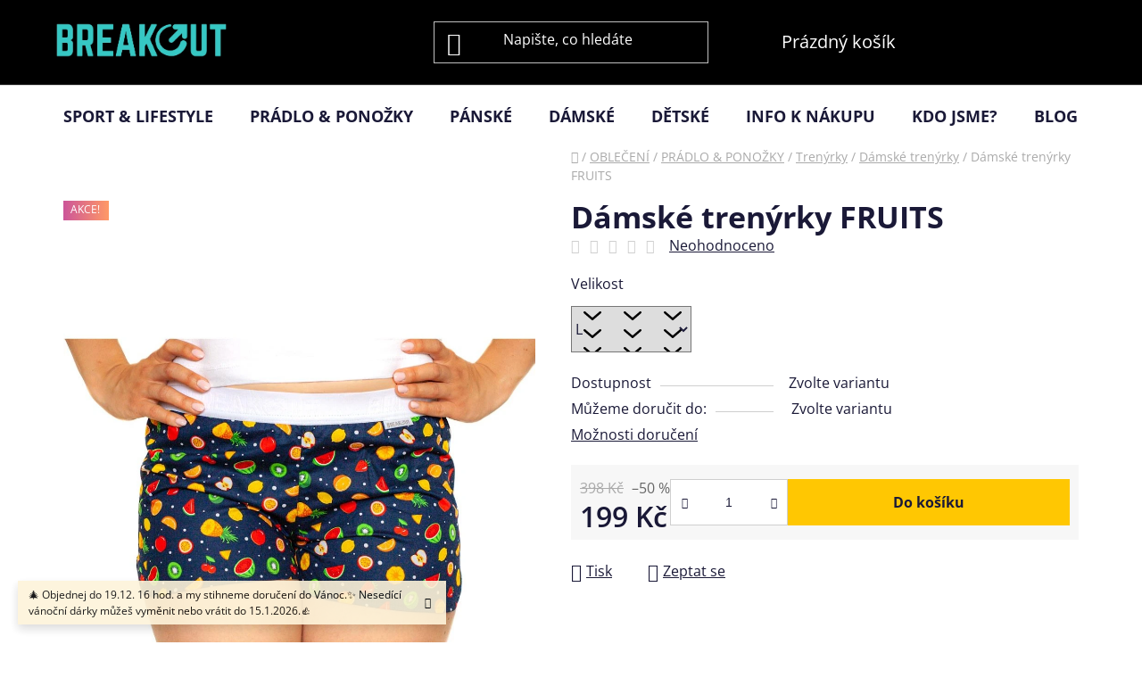

--- FILE ---
content_type: text/html; charset=utf-8
request_url: https://www.breakout.cz/damske-trenyrky/damske-trenyrky-fruits/?parameterValueId=7
body_size: 29533
content:
<!doctype html><html lang="cs" dir="ltr" class="header-background-dark external-fonts-loaded"><head><meta charset="utf-8" /><meta name="viewport" content="width=device-width,initial-scale=1" /><title>Dámské trenýrky FRUITS | BREAKOUT.cz</title><link rel="preconnect" href="https://cdn.myshoptet.com" /><link rel="dns-prefetch" href="https://cdn.myshoptet.com" /><link rel="preload" href="https://cdn.myshoptet.com/prj/dist/master/cms/libs/jquery/jquery-1.11.3.min.js" as="script" /><link href="https://cdn.myshoptet.com/prj/dist/master/cms/templates/frontend_templates/shared/css/font-face/open-sans.css" rel="stylesheet"><link href="https://cdn.myshoptet.com/prj/dist/master/shop/dist/font-shoptet-13.css.3c47e30adfa2e9e2683b.css" rel="stylesheet"><script>
dataLayer = [];
dataLayer.push({'shoptet' : {
    "pageId": 676,
    "pageType": "productDetail",
    "currency": "CZK",
    "currencyInfo": {
        "decimalSeparator": ",",
        "exchangeRate": 1,
        "priceDecimalPlaces": 2,
        "symbol": "K\u010d",
        "symbolLeft": 0,
        "thousandSeparator": " "
    },
    "language": "cs",
    "projectId": 142518,
    "product": {
        "id": 770,
        "guid": "6ec861e6-ba0c-11ea-870c-ecf4bbd79d2f",
        "hasVariants": true,
        "codes": [
            {
                "code": "770\/S"
            },
            {
                "code": "770\/M"
            },
            {
                "code": "770\/L"
            },
            {
                "code": "770\/XL"
            }
        ],
        "name": "D\u00e1msk\u00e9 tren\u00fdrky FRUITS",
        "appendix": "",
        "weight": 0,
        "manufacturerGuid": "1EF53325C8EC6614BBC5DA0BA3DED3EE",
        "currentCategory": "OBLE\u010cEN\u00cd | PR\u00c1DLO & PONO\u017dKY | Tren\u00fdrky | D\u00e1msk\u00e9 tren\u00fdrky",
        "currentCategoryGuid": "a4e0f8aa-d7b4-11e0-9a5c-feab5ed617ed",
        "defaultCategory": "OBLE\u010cEN\u00cd | PR\u00c1DLO & PONO\u017dKY | Tren\u00fdrky | D\u00e1msk\u00e9 tren\u00fdrky",
        "defaultCategoryGuid": "a4e0f8aa-d7b4-11e0-9a5c-feab5ed617ed",
        "currency": "CZK",
        "priceWithVat": 199
    },
    "stocks": [
        {
            "id": "ext",
            "title": "Sklad",
            "isDeliveryPoint": 0,
            "visibleOnEshop": 1
        }
    ],
    "cartInfo": {
        "id": null,
        "freeShipping": false,
        "freeShippingFrom": 2000,
        "leftToFreeGift": {
            "formattedPrice": "0 K\u010d",
            "priceLeft": 0
        },
        "freeGift": false,
        "leftToFreeShipping": {
            "priceLeft": 2000,
            "dependOnRegion": 0,
            "formattedPrice": "2 000 K\u010d"
        },
        "discountCoupon": [],
        "getNoBillingShippingPrice": {
            "withoutVat": 0,
            "vat": 0,
            "withVat": 0
        },
        "cartItems": [],
        "taxMode": "ORDINARY"
    },
    "cart": [],
    "customer": {
        "priceRatio": 1,
        "priceListId": 1,
        "groupId": null,
        "registered": false,
        "mainAccount": false
    }
}});
</script>
<meta property="og:type" content="website"><meta property="og:site_name" content="breakout.cz"><meta property="og:url" content="https://www.breakout.cz/damske-trenyrky/damske-trenyrky-fruits/?parameterValueId=7"><meta property="og:title" content="Dámské trenýrky FRUITS | BREAKOUT.cz"><meta name="author" content="Breakout Clothing"><meta name="web_author" content="Shoptet.cz"><meta name="dcterms.rightsHolder" content="www.breakout.cz"><meta name="robots" content="index,follow"><meta property="og:image" content="https://cdn.myshoptet.com/usr/www.breakout.cz/user/shop/big/770_damske-trenyrky-fruits.jpg?6465362b"><meta property="og:description" content="Dámské trenýrky FRUITS tmavě modré s motivem letního ovoce. Velmi příjemná 100% bavlna, ručně šité v Česku. Sexy pohodlný střih, vytkávaná guma s decentním labelem, intimní kaspička. Vstup do našeho světa barev, který si zamiluješ.❤"><meta name="description" content="Dámské trenýrky FRUITS tmavě modré s motivem letního ovoce. Velmi příjemná 100% bavlna, ručně šité v Česku. Sexy pohodlný střih, vytkávaná guma s decentním labelem, intimní kaspička. Vstup do našeho světa barev, který si zamiluješ.❤"><meta name="google-site-verification" content="71gvce8z5OMVAyBxebcJpkzKttLUCv1BXKS9nQ2svkc"><meta property="product:price:amount" content="199"><meta property="product:price:currency" content="CZK"><style>:root {--color-primary: #000000;--color-primary-h: 0;--color-primary-s: 0%;--color-primary-l: 0%;--color-primary-hover: #ffc702;--color-primary-hover-h: 47;--color-primary-hover-s: 100%;--color-primary-hover-l: 50%;--color-secondary: #ffc702;--color-secondary-h: 47;--color-secondary-s: 100%;--color-secondary-l: 50%;--color-secondary-hover: #ffc702;--color-secondary-hover-h: 47;--color-secondary-hover-s: 100%;--color-secondary-hover-l: 50%;--color-tertiary: #000000;--color-tertiary-h: 0;--color-tertiary-s: 0%;--color-tertiary-l: 0%;--color-tertiary-hover: #919191;--color-tertiary-hover-h: 0;--color-tertiary-hover-s: 0%;--color-tertiary-hover-l: 57%;--color-header-background: #000000;--template-font: "Open Sans";--template-headings-font: "Open Sans";--header-background-url: none;--cookies-notice-background: #1A1937;--cookies-notice-color: #F8FAFB;--cookies-notice-button-hover: #f5f5f5;--cookies-notice-link-hover: #27263f;--templates-update-management-preview-mode-content: "Náhled aktualizací šablony je aktivní pro váš prohlížeč."}</style>
    
    <link href="https://cdn.myshoptet.com/prj/dist/master/shop/dist/main-13.less.d70c8006d3db0b67762c.css" rel="stylesheet" />
    
    <script>var shoptet = shoptet || {};</script>
    <script src="https://cdn.myshoptet.com/prj/dist/master/shop/dist/main-3g-header.js.05f199e7fd2450312de2.js"></script>
<!-- User include --><!-- api 427(81) html code header -->
<link rel="stylesheet" href="https://cdn.myshoptet.com/usr/api2.dklab.cz/user/documents/_doplnky/instagram/142518/20/142518_20.css" type="text/css" /><style>
        :root {
            --dklab-instagram-header-color: #000000;  
            --dklab-instagram-header-background: #DDDDDD;  
            --dklab-instagram-font-weight: 700;
            --dklab-instagram-font-size: 180%;
            --dklab-instagram-logoUrl: url(https://cdn.myshoptet.com/usr/api2.dklab.cz/user/documents/_doplnky/instagram/img/logo-duha.png); 
            --dklab-instagram-logo-size-width: 40px;
            --dklab-instagram-logo-size-height: 40px;                        
            --dklab-instagram-hover-content: 0;                        
            --dklab-instagram-padding: 0px;                        
            --dklab-instagram-border-color: #888888;
            
        }
        </style>
<!-- api 1280(896) html code header -->
<link rel="stylesheet" href="https://cdn.myshoptet.com/usr/shoptet.tomashlad.eu/user/documents/extras/cookies-addon/screen.min.css?v003">
<script>
    var shoptetakCookiesSettings={"useRoundingCorners":true,"cookiesImgPopup":false,"cookiesSize":"middle","cookiesOrientation":"horizontal","cookiesImg":"1","buttonBg":true,"showPopup":false};

    var body=document.getElementsByTagName("body")[0];

    const rootElement = document.documentElement;

    rootElement.classList.add("st-cookies-v2");

    if (shoptetakCookiesSettings.useRoundingCorners) {
        rootElement.classList.add("st-cookies-corners");
    }
    if (shoptetakCookiesSettings.cookiesImgPopup) {
        rootElement.classList.add("st-cookies-popup-img");
    }
    if (shoptetakCookiesSettings.cookiesImg) {
        rootElement.classList.add("st-cookies-img");
    }
    if (shoptetakCookiesSettings.buttonBg) {
        rootElement.classList.add("st-cookies-btn");
    }
    if (shoptetakCookiesSettings.cookiesSize) {
        if (shoptetakCookiesSettings.cookiesSize === 'thin') {
            rootElement.classList.add("st-cookies-thin");
        }
        if (shoptetakCookiesSettings.cookiesSize === 'middle') {
            rootElement.classList.add("st-cookies-middle");
        }
        if (shoptetakCookiesSettings.cookiesSize === 'large') {
            rootElement.classList.add("st-cookies-large");
        }
    }
    if (shoptetakCookiesSettings.cookiesOrientation) {
        if (shoptetakCookiesSettings.cookiesOrientation === 'vertical') {
            rootElement.classList.add("st-cookies-vertical");
        }
    }

    /* for Mozilla/Opera9 */
    if (document.addEventListener) {
        document.addEventListener("DOMContentLoaded", init, false);
    }
    /* for Internet Explorer */
    /*@cc_on @*/
    /*@if (@_win32)
      document.write("<script id=__ie_onload defer src=javascript:void(0)><\/script>");
      var script = document.getElementById("__ie_onload");
      script.onreadystatechange = function() {
        if (this.readyState == "complete") {
          init(); // call the onload handler
        }
      };
    /*@end @*/

    /* for Safari */
    if (/WebKit/i.test(navigator.userAgent)) { // sniff
        var _timer = setInterval(function () {
            if (/loaded|complete/.test(document.readyState)) {
                init(); // call the onload handler
            }
        }, 10);
    }

    /* for other browsers */
    window.onload = init;
</script>

<!-- service 427(81) html code header -->
<link rel="stylesheet" href="https://cdn.myshoptet.com/usr/api2.dklab.cz/user/documents/_doplnky/instagram/font/instagramplus.css" type="text/css" />

<!-- service 1359(974) html code header -->
<link href="https://cdn.myshoptet.com/usr/sazimecesko.myshoptet.com/user/documents/planetwe/common.min.css?v=1.18" rel="stylesheet" />
<link href="https://cdn.myshoptet.com/usr/sazimecesko.myshoptet.com/user/documents/planetwe/Disco.min.css" rel="stylesheet" />

<!--
<link href="https://sazimecesko.myshoptet.com/user/documents/planetwe/common.css?v=1.24" rel="stylesheet" />
<link href="https://sazimecesko.myshoptet.com/user/documents/planetwe/Disco.css" rel="stylesheet" />
-->
<!-- service 1280(896) html code header -->
<style>
.st-cookies-v2.st-cookies-btn .shoptak-carbon .siteCookies .siteCookies__form .siteCookies__buttonWrap button[value=all] {
margin-left: 10px;
}
@media (max-width: 768px) {
.st-cookies-v2.st-cookies-btn .shoptak-carbon .siteCookies .siteCookies__form .siteCookies__buttonWrap button[value=all] {
margin-left: 0px;
}
.st-cookies-v2 .shoptak-carbon .siteCookies.siteCookies--dark .siteCookies__form .siteCookies__buttonWrap button[value=reject] {
margin: 0 10px;
}
}
@media only screen and (max-width: 768px) {
 .st-cookies-v2 .siteCookies .siteCookies__form .siteCookies__buttonWrap .js-cookies-settings[value=all], .st-cookies-v2 .siteCookies .siteCookies__form .siteCookies__buttonWrap button[value=all] {   
  margin: 0 auto 10px auto;
 }
 .st-cookies-v2 .siteCookies.siteCookies--center {
  bottom: unset;
  top: 50%;
  transform: translate(-50%, -50%);
  width: 90%;
 }
}
</style>
<!-- project html code header -->
<style>
/* Skrytí horní lišty v headeru */
.top-navigation-bar { display: none; }
</style>
<style>
/* Změna základních příznaků Akce, Tip, Novinka a Doprava zdarma */
.flag.flag-action { padding-right: 10px; max-width: 12rem; font-size: 0; margin-bottom: 3px; height: 22px; }
.flag.flag-action::before,
.flag.flag-action::after { transform: none; }
.flag.flag-action::before { font-size: 11.6667px; position: static; padding-bottom: 0; background-color: transparent; }
.flag.flag-action::after { position: absolute; top: 0; right: -1px; background: #000000; clip-path: polygon(0 100%, 0% 100%, 100% 0); height: 100%; }
.flag.flag-action { background-color: #000000; background: linear-gradient(to right, #cc5599 0%, #ff9966 100%); }
.flag.flag-action::before { content: 'AKCE!'; }
</style>
<style>
/* Změna základních příznaků Akce, Tip, Novinka a Doprava zdarma */
.flag.flag-100--organic--bavlna { padding-right: 10px; max-width: 12rem; font-size: 0; margin-bottom: 3px; height: 22px; }
.flag.flag-100--organic--bavlna::before,
.flag.flag-100--organic--bavlna::after { transform: none; }
.flag.flag-100--organic--bavlna::before { font-size: 11.6667px; position: static; padding-bottom: 0; background-color: transparent; }
.flag.flag-100--organic--bavlna::after { position: absolute; top: 0; right: -1px; background: #000000; clip-path: polygon(0 100%, 0% 100%, 100% 0); height: 100%; }
.flag.flag-100--organic--bavlna { background-color: #000000; background: linear-gradient(to right, #339966 0%, #5fc52e 100%); }
.flag.flag-100--organic--bavlna::before { content: '100% organic'; }
</style>
<style>
/* Změna barvy sleva */
.flag.flag-discount { background-color: #000000; background: linear-gradient(to right, #cc5599 0%, #ff9966 100%); }
</style>
<style>
/* Změna základních příznaků Akce, Tip, Novinka a Doprava zdarma */
.flag.flag-new { padding-right: 10px; max-width: 12rem; font-size: 0; margin-bottom: 3px; height: 22px; }
.flag.flag-new::before,
.flag.flag-new::after { transform: none; }
.flag.flag-new::before { font-size: 11.6667px; position: static; padding-bottom: 0; background-color: transparent; }
.flag.flag-new::after { position: absolute; top: 0; right: -1px; background: #7CBB00; clip-path: polygon(0 100%, 0% 100%, 100% 0); height: 100%; }
.flag.flag-new { background-color: #7CBB00; background: linear-gradient(to right, #339966 0%, #5fc52e 100%); }
.flag.flag-new::before { content: 'Novinka'; }
</style>
<style>
/* Změna základních příznaků Akce, Tip, Novinka a Doprava zdarma */
.flag.flag-custom2 { padding-right: 10px; max-width: 12rem; font-size: 0; margin-bottom: 3px; height: 22px; }
.flag.flag-custom2::before,
.flag.flag-custom2::after { transform: none; }
.flag.flag-custom2::before { font-size: 11.6667px; position: static; padding-bottom: 0; background-color: transparent; }
.flag.flag-custom2::after { position: absolute; top: 0; right: -1px; background: #7CBB00; clip-path: polygon(0 100%, 0% 100%, 100% 0); height: 100%; }
.flag.flag-custom2 { background-color: #7CBB00; background:linear-gradient(to right, #6b6b6b  0%, #a8a7a7 100%); }
.flag.flag-custom2::before { content: 'Poslední kus'; }
<style>
/* Skryje ve filtru příznaky */
.filters .param-filter-top {
display: none;
}
</style>
<style>
#c-back { position: fixed; display: none; align-items: center; bottom: 60px; right: 20px; width: 40px; height: 40px; cursor: pointer; z-index: 1; opacity: 0.75; background-color: rgba(0,0,0,.75); border-radius: 50%; }
#c-back.visible { display: flex; }
#c-back:hover { background-color: rgba(0,0,0,.9); }
#c-back svg { transform: rotate(-180deg); margin: auto; width: 16px; height: 12px; }
</style>
<style>
/* Změna základních příznaků Akce, Tip, Novinka a Doprava zdarma */
.flag.flag-ceska-nanomembrana { padding-right: 10px; max-width: 12rem; font-size: 0; margin-bottom: 3px; height: 33px; }
.flag.flag-ceska-nanomembrana::before,
.flag.flag-ceska-nanomembrana::after { transform: none; }
.flag.flag-ceska-nanomembrana::before { font-size: 11.6667px; position: static; padding-bottom: 0; background-color: transparent; }
.flag.flag-ceska-nanomembrana::after { position: absolute; top: 0; right: -1px; background: #000000; clip-path: polygon(0 100%, 0% 100%, 100% 0); height: 100%; }
.flag.flag-ceska-nanomembrana { background-color: #000000; background: linear-gradient(to right, #e76f51 0%, #f4a261 100%); }
.flag.flag-ceska-nanomembrana::before { content: 'česká nanomembrána'; }
</style>
<style>
.widget-parameter-wrapper {
    width: 100%;
    max-width: max-content !important;
    margin: 2rem auto !important;
}
.hodnoceni:before{content: "Jak o nás mluví zákazníci";}
.hodnoceni{margin: 64px auto 40px auto;}
body:not(.paxio-merkur):not(.venus) .hodnoceni .vote-wrap {border: 0 !important;width: 24.5%;padding: 10px 20px !important;display: inline-block;margin: 0;vertical-align: top;}
.multiple-columns-body #content .hodnoceni .vote-wrap {width: 49%;}
.hodnoceni .votes-wrap {display: block; border: 1px solid #f7f7f7;margin: 0;width: 100%;max-width: none;padding: 10px 0; background: #fff;}
.hodnoceni .vote-wrap:nth-child(n+5){display: none !important;}
.hodnoceni:before{display: block;font-size: 18px;padding: 10px 20px;background: #fcfcfc;}
.sidebar .hodnoceni .vote-pic, .sidebar .hodnoceni .vote-initials{display: block;}
.sidebar .hodnoceni .vote-wrap, #column-l #column-l-in .hodnoceni .vote-wrap {width: 100% !important; display: block;}
.hodnoceni > a{display: block;text-align: right;padding-top: 6px;}
.hodnoceni > a:after{content: "››";display: inline-block;margin-left: 2px;}
.sidebar .hodnoceni:before, #column-l #column-l-in .hodnoceni:before {background: none !important; padding-left: 0 !important;}
.template-10 .hodnoceni{max-width: 952px !important;}
.page-detail .hodnoceni > a{font-size: 14px;}
.page-detail .hodnoceni{margin-bottom: 30px;}
@media screen and (min-width: 992px) and (max-width: 1199px) {
.hodnoceni .vote-rating{display: block;}
.hodnoceni .vote-time{display: block;margin-top: 3px;}
.hodnoceni .vote-delimeter{display: none;}
}
@media screen and (max-width: 991px) {
body:not(.paxio-merkur):not(.venus) .hodnoceni .vote-wrap {width: 49%;}
.multiple-columns-body #content .hodnoceni .vote-wrap {width: 99%;}
}
@media screen and (max-width: 767px) {
body:not(.paxio-merkur):not(.venus) .hodnoceni .vote-wrap {width: 99%;}
}
.hodnoceni .votes-wrap.admin-response{display: none;}
.hodnoceni .votes-wrap.admin-response{display: none;}
.hodnoceni .vote-pic {width: 100px;display: block;}
.hodnoceni .vote-delimeter{display: none;}
.hodnoceni .vote-rating{display: block;}
.hodnoceni .vote-time {display: block;margin-top: 5px;}
.hodnoceni .vote-wrap .vote-header {display: flex;}
.banners-row{margin: 0 !important;}
</style>
<!-- /User include --><link rel="apple-touch-icon" type="image/png" sizes="57x57" href="/favicon-57x57.png"><link rel="apple-touch-icon" type="image/png" sizes="60x60" href="/favicon-60x60.png"><link rel="apple-touch-icon" type="image/png" sizes="72x72" href="/favicon-72x72.png"><link rel="apple-touch-icon" type="image/png" sizes="76x76" href="/favicon-76x76.png"><link rel="apple-touch-icon" type="image/png" sizes="114x114" href="/favicon-114x114.png"><link rel="apple-touch-icon" type="image/png" sizes="120x120" href="/favicon-120x120.png"><link rel="apple-touch-icon" type="image/png" sizes="144x144" href="/favicon-144x144.png"><link rel="apple-touch-icon" type="image/png" sizes="152x152" href="/favicon-152x152.png"><link rel="apple-touch-icon" type="image/png" sizes="180x180" href="/favicon-180x180.png"><link rel="icon" type="image/png" sizes="16x16" href="/favicon-16x16.png"><link rel="icon" type="image/png" sizes="32x32" href="/favicon-32x32.png"><link rel="icon" type="image/png" sizes="96x96" href="/favicon-96x96.png"><link rel="icon" type="image/png" sizes="192x192" href="/favicon-192x192.png"><link rel="manifest" href="/manifest.json"><meta name="msapplication-TileColor" content="#ffffff"><meta name="msapplication-TileImage" content="/favicon-144x144.png"><meta name="theme-color" content="#ffffff"><link rel="canonical" href="https://www.breakout.cz/damske-trenyrky/damske-trenyrky-fruits/" />    <!-- Global site tag (gtag.js) - Google Analytics -->
    <script async src="https://www.googletagmanager.com/gtag/js?id=G-570ZG3N0GB"></script>
    <script>
        
        window.dataLayer = window.dataLayer || [];
        function gtag(){dataLayer.push(arguments);}
        

        
        gtag('js', new Date());

                gtag('config', 'UA-93372065-1', { 'groups': "UA" });
        
                gtag('config', 'G-570ZG3N0GB', {"groups":"GA4","send_page_view":false,"content_group":"productDetail","currency":"CZK","page_language":"cs"});
        
                gtag('config', 'AW-16737960291');
        
        
        
        
        
                    gtag('event', 'page_view', {"send_to":"GA4","page_language":"cs","content_group":"productDetail","currency":"CZK"});
        
                gtag('set', 'currency', 'CZK');

        gtag('event', 'view_item', {
            "send_to": "UA",
            "items": [
                {
                    "id": "770\/L",
                    "name": "D\u00e1msk\u00e9 tren\u00fdrky FRUITS",
                    "category": "OBLE\u010cEN\u00cd \/ PR\u00c1DLO & PONO\u017dKY \/ Tren\u00fdrky \/ D\u00e1msk\u00e9 tren\u00fdrky",
                                        "brand": "Breakout Clothing",
                                                            "variant": "S",
                                        "price": 199
                }
            ]
        });
        
        
        
        
        
                    gtag('event', 'view_item', {"send_to":"GA4","page_language":"cs","content_group":"productDetail","value":164.46000000000001,"currency":"CZK","items":[{"item_id":"770\/L","item_name":"D\u00e1msk\u00e9 tren\u00fdrky FRUITS","item_brand":"Breakout Clothing","item_category":"OBLE\u010cEN\u00cd","item_category2":"PR\u00c1DLO & PONO\u017dKY","item_category3":"Tren\u00fdrky","item_category4":"D\u00e1msk\u00e9 tren\u00fdrky","item_variant":"770\/L~L","price":164.46000000000001,"quantity":1,"index":0}]});
        
        
        
        
        
        
        
        document.addEventListener('DOMContentLoaded', function() {
            if (typeof shoptet.tracking !== 'undefined') {
                for (var id in shoptet.tracking.bannersList) {
                    gtag('event', 'view_promotion', {
                        "send_to": "UA",
                        "promotions": [
                            {
                                "id": shoptet.tracking.bannersList[id].id,
                                "name": shoptet.tracking.bannersList[id].name,
                                "position": shoptet.tracking.bannersList[id].position
                            }
                        ]
                    });
                }
            }

            shoptet.consent.onAccept(function(agreements) {
                if (agreements.length !== 0) {
                    console.debug('gtag consent accept');
                    var gtagConsentPayload =  {
                        'ad_storage': agreements.includes(shoptet.config.cookiesConsentOptPersonalisation)
                            ? 'granted' : 'denied',
                        'analytics_storage': agreements.includes(shoptet.config.cookiesConsentOptAnalytics)
                            ? 'granted' : 'denied',
                                                                                                'ad_user_data': agreements.includes(shoptet.config.cookiesConsentOptPersonalisation)
                            ? 'granted' : 'denied',
                        'ad_personalization': agreements.includes(shoptet.config.cookiesConsentOptPersonalisation)
                            ? 'granted' : 'denied',
                        };
                    console.debug('update consent data', gtagConsentPayload);
                    gtag('consent', 'update', gtagConsentPayload);
                    dataLayer.push(
                        { 'event': 'update_consent' }
                    );
                }
            });
        });
    </script>
<script>
    (function(t, r, a, c, k, i, n, g) { t['ROIDataObject'] = k;
    t[k]=t[k]||function(){ (t[k].q=t[k].q||[]).push(arguments) },t[k].c=i;n=r.createElement(a),
    g=r.getElementsByTagName(a)[0];n.async=1;n.src=c;g.parentNode.insertBefore(n,g)
    })(window, document, 'script', '//www.heureka.cz/ocm/sdk.js?source=shoptet&version=2&page=product_detail', 'heureka', 'cz');

    heureka('set_user_consent', 1);
</script>
</head><body class="desktop id-676 in-damske-trenyrky template-13 type-product type-detail one-column-body columns-mobile-2 columns-3 smart-labels-active ums_forms_redesign--off ums_a11y_category_page--on ums_discussion_rating_forms--off ums_flags_display_unification--on ums_a11y_login--off mobile-header-version-0"><noscript>
    <style>
        #header {
            padding-top: 0;
            position: relative !important;
            top: 0;
        }
        .header-navigation {
            position: relative !important;
        }
        .overall-wrapper {
            margin: 0 !important;
        }
        body:not(.ready) {
            visibility: visible !important;
        }
    </style>
    <div class="no-javascript">
        <div class="no-javascript__title">Musíte změnit nastavení vašeho prohlížeče</div>
        <div class="no-javascript__text">Podívejte se na: <a href="https://www.google.com/support/bin/answer.py?answer=23852">Jak povolit JavaScript ve vašem prohlížeči</a>.</div>
        <div class="no-javascript__text">Pokud používáte software na blokování reklam, může být nutné povolit JavaScript z této stránky.</div>
        <div class="no-javascript__text">Děkujeme.</div>
    </div>
</noscript>

        <div id="fb-root"></div>
        <script>
            window.fbAsyncInit = function() {
                FB.init({
//                    appId            : 'your-app-id',
                    autoLogAppEvents : true,
                    xfbml            : true,
                    version          : 'v19.0'
                });
            };
        </script>
        <script async defer crossorigin="anonymous" src="https://connect.facebook.net/cs_CZ/sdk.js"></script><a href="#content" class="skip-link sr-only">Přejít na obsah</a><div class="overall-wrapper"><div class="site-msg information"><div class="container"><div class="text">🎄 Objednej do 19.12. 16 hod. a my stihneme doručení do Vánoc.✨

Nesedící vánoční dárky můžeš vyměnit nebo vrátit do 15.1.2026.👍</div><div class="close js-close-information-msg"></div></div></div><div class="user-action"><div class="container"><div class="user-action-in"><div class="user-action-login popup-widget login-widget"><div class="popup-widget-inner"><h2 id="loginHeading">Přihlášení k vašemu účtu</h2><div id="customerLogin"><form action="/action/Customer/Login/" method="post" id="formLoginIncluded" class="csrf-enabled formLogin" data-testid="formLogin"><input type="hidden" name="referer" value="" /><div class="form-group"><div class="input-wrapper email js-validated-element-wrapper no-label"><input type="email" name="email" class="form-control" autofocus placeholder="E-mailová adresa (např. jan@novak.cz)" data-testid="inputEmail" autocomplete="email" required /></div></div><div class="form-group"><div class="input-wrapper password js-validated-element-wrapper no-label"><input type="password" name="password" class="form-control" placeholder="Heslo" data-testid="inputPassword" autocomplete="current-password" required /><span class="no-display">Nemůžete vyplnit toto pole</span><input type="text" name="surname" value="" class="no-display" /></div></div><div class="form-group"><div class="login-wrapper"><button type="submit" class="btn btn-secondary btn-text btn-login" data-testid="buttonSubmit">Přihlásit se</button><div class="password-helper"><a href="/registrace/" data-testid="signup" rel="nofollow">Nová registrace</a><a href="/klient/zapomenute-heslo/" rel="nofollow">Zapomenuté heslo</a></div></div></div><div class="social-login-buttons"><div class="social-login-buttons-divider"><span>nebo</span></div><div class="form-group"><a href="/action/Social/login/?provider=Facebook" class="login-btn facebook" rel="nofollow"><span class="login-facebook-icon"></span><strong>Přihlásit se přes Facebook</strong></a></div><div class="form-group"><a href="/action/Social/login/?provider=Google" class="login-btn google" rel="nofollow"><span class="login-google-icon"></span><strong>Přihlásit se přes Google</strong></a></div></div></form>
</div></div></div>
    <div id="cart-widget" class="user-action-cart popup-widget cart-widget loader-wrapper" data-testid="popupCartWidget" role="dialog" aria-hidden="true">
        <div class="popup-widget-inner cart-widget-inner place-cart-here">
            <div class="loader-overlay">
                <div class="loader"></div>
            </div>
        </div>
    </div>
</div>
</div></div><div class="top-navigation-bar" data-testid="topNavigationBar">

    <div class="container">

                            <div class="top-navigation-menu">
                <ul class="top-navigation-bar-menu">
                                            <li class="top-navigation-menu-item-715">
                            <a href="/o-nas/" title="BREAKOUT STORY - od trenýrek k nanomembráně">KDO JSME?</a>
                        </li>
                                            <li class="top-navigation-menu-item--51">
                            <a href="/hodnoceni-obchodu/" title="Hodnocení obchodu">Hodnocení obchodu</a>
                        </li>
                                            <li class="top-navigation-menu-item-external-225">
                            <a href="https://www.breakout.cz/info/bonusovy-program/" title="Bonusový program">Bonusový program</a>
                        </li>
                                            <li class="top-navigation-menu-item-39">
                            <a href="/obchodni-podminky/" title="Obchodní podmínky">Obchodní podmínky</a>
                        </li>
                                            <li class="top-navigation-menu-item-849">
                            <a href="/podminky-ochrany-osobnich-udaju/" title="Podmínky ochrany osobních údajů">Podmínky ochrany osobních údajů</a>
                        </li>
                                            <li class="top-navigation-menu-item-29">
                            <a href="/kontakty/" title="Kontakty">Kontakty</a>
                        </li>
                                    </ul>
                <div class="top-navigation-menu-trigger">Více</div>
                <ul class="top-navigation-bar-menu-helper"></ul>
            </div>
        
        <div class="top-navigation-tools">
                        <a href="/login/?backTo=%2Fdamske-trenyrky%2Fdamske-trenyrky-fruits%2F%3FparameterValueId%3D7" class="top-nav-button top-nav-button-login primary login toggle-window" data-target="login" data-testid="signin" rel="nofollow"><span>Přihlášení</span></a>
    <a href="/registrace/" class="top-nav-button top-nav-button-register" data-testid="headerSignup">Registrace</a>
        </div>

    </div>

</div>
<header id="header">
        <div class="header-top">
            <div class="container navigation-wrapper header-top-wrapper">
                <div class="site-name"><a href="/" data-testid="linkWebsiteLogo"><img src="https://cdn.myshoptet.com/usr/www.breakout.cz/user/logos/logo_e-shop_2025.png" alt="Breakout Clothing" fetchpriority="low" /></a></div>                <div class="search" itemscope itemtype="https://schema.org/WebSite">
                    <meta itemprop="headline" content="Dámské trenýrky"/><meta itemprop="url" content="https://www.breakout.cz"/><meta itemprop="text" content="Dámské trenýrky FRUITS tmavě modré s motivem letního ovoce. Velmi příjemná 100% bavlna, ručně šité v Česku. Sexy pohodlný střih, vytkávaná guma s decentním labelem, intimní kaspička. Vstup do našeho světa barev, který si zamiluješ.❤"/>                    <form action="/action/ProductSearch/prepareString/" method="post"
    id="formSearchForm" class="search-form compact-form js-search-main"
    itemprop="potentialAction" itemscope itemtype="https://schema.org/SearchAction" data-testid="searchForm">
    <fieldset>
        <meta itemprop="target"
            content="https://www.breakout.cz/vyhledavani/?string={string}"/>
        <input type="hidden" name="language" value="cs"/>
        
            
    <span class="search-input-icon" aria-hidden="true"></span>

<input
    type="search"
    name="string"
        class="query-input form-control search-input js-search-input"
    placeholder="Napište, co hledáte"
    autocomplete="off"
    required
    itemprop="query-input"
    aria-label="Vyhledávání"
    data-testid="searchInput"
>
            <button type="submit" class="btn btn-default search-button" data-testid="searchBtn">Hledat</button>
        
    </fieldset>
</form>
                </div>
                <div class="navigation-buttons">
                    <a href="#" class="toggle-window" data-target="search" data-testid="linkSearchIcon"><span class="sr-only">Hledat</span></a>
                        
    <a href="/kosik/" class="btn btn-icon toggle-window cart-count" data-target="cart" data-hover="true" data-redirect="true" data-testid="headerCart" rel="nofollow" aria-haspopup="dialog" aria-expanded="false" aria-controls="cart-widget">
        
                <span class="sr-only">Nákupní košík</span>
        
            <span class="cart-price visible-lg-inline-block" data-testid="headerCartPrice">
                                    Prázdný košík                            </span>
        
    
            </a>
                    <a href="#" class="toggle-window" data-target="navigation" data-testid="hamburgerMenu"></a>
                </div>
            </div>
        </div>
        <div class="header-bottom">
            <div class="container navigation-wrapper header-bottom-wrapper js-navigation-container">
                <nav id="navigation" aria-label="Hlavní menu" data-collapsible="true"><div class="navigation-in menu"><ul class="menu-level-1" role="menubar" data-testid="headerMenuItems"><li class="menu-item-2298 ext" role="none"><a href="/sport-lifestyle/" data-testid="headerMenuItem" role="menuitem" aria-haspopup="true" aria-expanded="false"><b>SPORT &amp; LIFESTYLE</b><span class="submenu-arrow"></span></a><ul class="menu-level-2" aria-label="SPORT &amp; LIFESTYLE" tabindex="-1" role="menu"><li class="menu-item-2288" role="none"><div class="menu-no-image"><a href="/sportovni-obleceni/" data-testid="headerMenuItem" role="menuitem"><span>Sportovní oblečení</span></a>
                        </div></li><li class="menu-item-2292" role="none"><div class="menu-no-image"><a href="/volnocasove-obleceni/" data-testid="headerMenuItem" role="menuitem"><span>Volnočasové oblečení</span></a>
                        </div></li><li class="menu-item-2273" role="none"><div class="menu-no-image"><a href="/merino-obleceni/" data-testid="headerMenuItem" role="menuitem"><span>Merino oblečení</span></a>
                        </div></li><li class="menu-item-2482" role="none"><div class="menu-no-image"><a href="/obleceni-nanomembrana/" data-testid="headerMenuItem" role="menuitem"><span>Oblečení z nanomembrány</span></a>
                        </div></li><li class="menu-item-798" role="none"><div class="menu-no-image"><a href="/trika/" data-testid="headerMenuItem" role="menuitem"><span>Trika</span></a>
                        </div></li></ul></li>
<li class="menu-item-2301 ext" role="none"><a href="/pradlo-ponozky/" data-testid="headerMenuItem" role="menuitem" aria-haspopup="true" aria-expanded="false"><b>PRÁDLO &amp; PONOŽKY</b><span class="submenu-arrow"></span></a><ul class="menu-level-2" aria-label="PRÁDLO &amp; PONOŽKY" tabindex="-1" role="menu"><li class="menu-item-673 has-third-level" role="none"><div class="menu-no-image"><a href="/trenyrky/" data-testid="headerMenuItem" role="menuitem"><span>Trenýrky</span></a>
                                                    <ul class="menu-level-3" role="menu">
                                                                    <li class="menu-item-675" role="none">
                                        <a href="/panske-trenyrky/" data-testid="headerMenuItem" role="menuitem">
                                            Pánské trenýrky</a>,                                    </li>
                                                                    <li class="menu-item-676" role="none">
                                        <a href="/damske-trenyrky/" class="active" data-testid="headerMenuItem" role="menuitem">
                                            Dámské trenýrky</a>,                                    </li>
                                                                    <li class="menu-item-887" role="none">
                                        <a href="/detske-trenyrky/" data-testid="headerMenuItem" role="menuitem">
                                            Dětské trenýrky</a>,                                    </li>
                                                                    <li class="menu-item-786" role="none">
                                        <a href="/trenky-pro-pary/" data-testid="headerMenuItem" role="menuitem">
                                            Trenýrky pro páry</a>,                                    </li>
                                                                    <li class="menu-item-893" role="none">
                                        <a href="/trenyrky-pro-celou-rodinu/" data-testid="headerMenuItem" role="menuitem">
                                            Trenýrky pro celou rodinu</a>                                    </li>
                                                            </ul>
                        </div></li><li class="menu-item-881 has-third-level" role="none"><div class="menu-no-image"><a href="/boxerky/" data-testid="headerMenuItem" role="menuitem"><span>Boxerky</span></a>
                                                    <ul class="menu-level-3" role="menu">
                                                                    <li class="menu-item-2282" role="none">
                                        <a href="/panske-boxerky/" data-testid="headerMenuItem" role="menuitem">
                                            Pánské boxerky</a>                                    </li>
                                                            </ul>
                        </div></li><li class="menu-item-2255 has-third-level" role="none"><div class="menu-no-image"><a href="/ponozky/" data-testid="headerMenuItem" role="menuitem"><span>Ponožky</span></a>
                                                    <ul class="menu-level-3" role="menu">
                                                                    <li class="menu-item-2307" role="none">
                                        <a href="/ponozky-unisex/" data-testid="headerMenuItem" role="menuitem">
                                            Pánské &amp; dámské ponožky</a>,                                    </li>
                                                                    <li class="menu-item-2310" role="none">
                                        <a href="/ponozky-detske/" data-testid="headerMenuItem" role="menuitem">
                                            Dětské ponožky</a>                                    </li>
                                                            </ul>
                        </div></li></ul></li>
<li class="menu-item-2506" role="none"><a href="/panske-obleceni-2/" data-testid="headerMenuItem" role="menuitem" aria-expanded="false"><b>PÁNSKÉ</b></a></li>
<li class="menu-item-2509" role="none"><a href="/damske-obleceni-2/" data-testid="headerMenuItem" role="menuitem" aria-expanded="false"><b>DÁMSKÉ</b></a></li>
<li class="menu-item-2512" role="none"><a href="/detske-obleceni-2/" data-testid="headerMenuItem" role="menuitem" aria-expanded="false"><b>DĚTSKÉ</b></a></li>
<li class="menu-item-864" role="none"><a href="/info/" data-testid="headerMenuItem" role="menuitem" aria-expanded="false"><b>INFO K NÁKUPU</b></a></li>
<li class="menu-item-715" role="none"><a href="/o-nas/" data-testid="headerMenuItem" role="menuitem" aria-expanded="false"><b>KDO JSME?</b></a></li>
<li class="menu-item-727" role="none"><a href="/blog/" data-testid="headerMenuItem" role="menuitem" aria-expanded="false"><b>BLOG</b></a></li>
<li class="appended-category menu-item-813 ext" role="none"><a href="/obleceni/"><b>OBLEČENÍ</b><span class="submenu-arrow" role="menuitem"></span></a><ul class="menu-level-2 menu-level-2-appended" role="menu"><li class="menu-item-2298" role="none"><a href="/sport-lifestyle/" data-testid="headerMenuItem" role="menuitem"><span>SPORT &amp; LIFESTYLE</span></a></li><li class="menu-item-2301" role="none"><a href="/pradlo-ponozky/" data-testid="headerMenuItem" role="menuitem"><span>PRÁDLO &amp; PONOŽKY</span></a></li><li class="menu-item-2506" role="none"><a href="/panske-obleceni-2/" data-testid="headerMenuItem" role="menuitem"><span>PÁNSKÉ</span></a></li><li class="menu-item-2509" role="none"><a href="/damske-obleceni-2/" data-testid="headerMenuItem" role="menuitem"><span>DÁMSKÉ</span></a></li><li class="menu-item-2512" role="none"><a href="/detske-obleceni-2/" data-testid="headerMenuItem" role="menuitem"><span>DĚTSKÉ</span></a></li></ul></li></ul></div><span class="navigation-close"></span></nav><div class="menu-helper" data-testid="hamburgerMenu"><span>Více</span></div>
            </div>
        </div>
    </header><!-- / header -->


<div id="content-wrapper" class="container content-wrapper">
    
                                <div class="breadcrumbs navigation-home-icon-wrapper" itemscope itemtype="https://schema.org/BreadcrumbList">
                                                                            <span id="navigation-first" data-basetitle="Breakout Clothing" itemprop="itemListElement" itemscope itemtype="https://schema.org/ListItem">
                <a href="/" itemprop="item" class="navigation-home-icon"><span class="sr-only" itemprop="name">Domů</span></a>
                <span class="navigation-bullet">/</span>
                <meta itemprop="position" content="1" />
            </span>
                                <span id="navigation-1" itemprop="itemListElement" itemscope itemtype="https://schema.org/ListItem">
                <a href="/obleceni/" itemprop="item" data-testid="breadcrumbsSecondLevel"><span itemprop="name">OBLEČENÍ</span></a>
                <span class="navigation-bullet">/</span>
                <meta itemprop="position" content="2" />
            </span>
                                <span id="navigation-2" itemprop="itemListElement" itemscope itemtype="https://schema.org/ListItem">
                <a href="/pradlo-ponozky/" itemprop="item" data-testid="breadcrumbsSecondLevel"><span itemprop="name">PRÁDLO &amp; PONOŽKY</span></a>
                <span class="navigation-bullet">/</span>
                <meta itemprop="position" content="3" />
            </span>
                                <span id="navigation-3" itemprop="itemListElement" itemscope itemtype="https://schema.org/ListItem">
                <a href="/trenyrky/" itemprop="item" data-testid="breadcrumbsSecondLevel"><span itemprop="name">Trenýrky</span></a>
                <span class="navigation-bullet">/</span>
                <meta itemprop="position" content="4" />
            </span>
                                <span id="navigation-4" itemprop="itemListElement" itemscope itemtype="https://schema.org/ListItem">
                <a href="/damske-trenyrky/" itemprop="item" data-testid="breadcrumbsSecondLevel"><span itemprop="name">Dámské trenýrky</span></a>
                <span class="navigation-bullet">/</span>
                <meta itemprop="position" content="5" />
            </span>
                                            <span id="navigation-5" itemprop="itemListElement" itemscope itemtype="https://schema.org/ListItem" data-testid="breadcrumbsLastLevel">
                <meta itemprop="item" content="https://www.breakout.cz/damske-trenyrky/damske-trenyrky-fruits/?parameterValueId=7" />
                <meta itemprop="position" content="6" />
                <span itemprop="name" data-title="Dámské trenýrky FRUITS">Dámské trenýrky FRUITS <span class="appendix"></span></span>
            </span>
            </div>
            
    <div class="content-wrapper-in">
                <main id="content" class="content wide">
                                                        <script>
            
            var shoptet = shoptet || {};
            shoptet.variantsUnavailable = shoptet.variantsUnavailable || {};
            
            shoptet.variantsUnavailable.availableVariantsResource = ["5-16","5-7"]
        </script>
                                                                    
<div class="p-detail" itemscope itemtype="https://schema.org/Product">

    
    <meta itemprop="name" content="Dámské trenýrky FRUITS" />
    <meta itemprop="category" content="Úvodní stránka &gt; OBLEČENÍ &gt; PRÁDLO &amp;amp; PONOŽKY &gt; Trenýrky &gt; Dámské trenýrky &gt; Dámské trenýrky FRUITS" />
    <meta itemprop="url" content="https://www.breakout.cz/damske-trenyrky/damske-trenyrky-fruits/" />
    <meta itemprop="image" content="https://cdn.myshoptet.com/usr/www.breakout.cz/user/shop/big/770_damske-trenyrky-fruits.jpg?6465362b" />
                <span class="js-hidden" itemprop="manufacturer" itemscope itemtype="https://schema.org/Organization">
            <meta itemprop="name" content="Breakout Clothing" />
        </span>
        <span class="js-hidden" itemprop="brand" itemscope itemtype="https://schema.org/Brand">
            <meta itemprop="name" content="Breakout Clothing" />
        </span>
                                                            
<div class="p-detail-inner">

    <div class="p-data-wrapper">

        <div class="p-detail-inner-header">
            <h1>
                  Dámské trenýrky FRUITS            </h1>
            <div class="ratings-and-brand">
                            <div class="stars-wrapper">
            
<span class="stars star-list">
                                                <a class="star star-off show-tooltip show-ratings" title="    Hodnocení:
            Neohodnoceno    "
                   href="#ratingTab" data-toggle="tab" data-external="1" data-force-scroll="1"></a>
                    
                                                <a class="star star-off show-tooltip show-ratings" title="    Hodnocení:
            Neohodnoceno    "
                   href="#ratingTab" data-toggle="tab" data-external="1" data-force-scroll="1"></a>
                    
                                                <a class="star star-off show-tooltip show-ratings" title="    Hodnocení:
            Neohodnoceno    "
                   href="#ratingTab" data-toggle="tab" data-external="1" data-force-scroll="1"></a>
                    
                                                <a class="star star-off show-tooltip show-ratings" title="    Hodnocení:
            Neohodnoceno    "
                   href="#ratingTab" data-toggle="tab" data-external="1" data-force-scroll="1"></a>
                    
                                                <a class="star star-off show-tooltip show-ratings" title="    Hodnocení:
            Neohodnoceno    "
                   href="#ratingTab" data-toggle="tab" data-external="1" data-force-scroll="1"></a>
                    
    </span>
            <a class="stars-label" href="#ratingTab" data-toggle="tab" data-external="1" data-force-scroll="1">
                                Neohodnoceno                    </a>
        </div>
                                </div>
        </div>

        
        <form action="/action/Cart/addCartItem/" method="post" id="product-detail-form" class="pr-action csrf-enabled" data-testid="formProduct">
            <meta itemprop="productID" content="770" /><meta itemprop="identifier" content="6ec861e6-ba0c-11ea-870c-ecf4bbd79d2f" /><span itemprop="offers" itemscope itemtype="https://schema.org/Offer"><meta itemprop="sku" content="770/S" /><link itemprop="availability" href="https://schema.org/InStock" /><meta itemprop="url" content="https://www.breakout.cz/damske-trenyrky/damske-trenyrky-fruits/" /><meta itemprop="price" content="199.00" /><meta itemprop="priceCurrency" content="CZK" /><link itemprop="itemCondition" href="https://schema.org/NewCondition" /></span><span itemprop="offers" itemscope itemtype="https://schema.org/Offer"><meta itemprop="sku" content="770/L" /><link itemprop="availability" href="https://schema.org/InStock" /><meta itemprop="url" content="https://www.breakout.cz/damske-trenyrky/damske-trenyrky-fruits/" /><meta itemprop="price" content="199.00" /><meta itemprop="priceCurrency" content="CZK" /><link itemprop="itemCondition" href="https://schema.org/NewCondition" /></span><input type="hidden" name="productId" value="770" /><input type="hidden" name="priceId" value="2738" /><input type="hidden" name="language" value="cs" />

            <div class="p-variants-block">

                
                                            <script>
    shoptet.variantsSplit = shoptet.variantsSplit || {};
    shoptet.variantsSplit.necessaryVariantData = {"5-16":{"name":"D\u00e1msk\u00e9 tren\u00fdrky FRUITS","isNotSoldOut":true,"zeroPrice":0,"id":2738,"code":"770\/S","price":"199 K\u010d","standardPrice":"398 K\u010d","actionPriceActive":1,"priceUnformatted":199,"variantImage":{"detail":"https:\/\/cdn.myshoptet.com\/usr\/www.breakout.cz\/user\/shop\/detail\/770_damske-trenyrky-fruits.jpg?6465362b","detail_small":"https:\/\/cdn.myshoptet.com\/usr\/www.breakout.cz\/user\/shop\/detail_small\/770_damske-trenyrky-fruits.jpg?6465362b","cart":"https:\/\/cdn.myshoptet.com\/usr\/www.breakout.cz\/user\/shop\/related\/770_damske-trenyrky-fruits.jpg?6465362b","big":"https:\/\/cdn.myshoptet.com\/usr\/www.breakout.cz\/user\/shop\/big\/770_damske-trenyrky-fruits.jpg?6465362b"},"freeShipping":0,"freeBilling":0,"decimalCount":0,"availabilityName":"Skladem","availabilityColor":"#32cb00","minimumAmount":1,"maximumAmount":9999},"5-7":{"name":"D\u00e1msk\u00e9 tren\u00fdrky FRUITS","isNotSoldOut":true,"zeroPrice":0,"id":2744,"code":"770\/L","price":"199 K\u010d","standardPrice":"398 K\u010d","actionPriceActive":1,"priceUnformatted":199,"variantImage":{"detail":"https:\/\/cdn.myshoptet.com\/usr\/www.breakout.cz\/user\/shop\/detail\/770_damske-trenyrky-fruits.jpg?6465362b","detail_small":"https:\/\/cdn.myshoptet.com\/usr\/www.breakout.cz\/user\/shop\/detail_small\/770_damske-trenyrky-fruits.jpg?6465362b","cart":"https:\/\/cdn.myshoptet.com\/usr\/www.breakout.cz\/user\/shop\/related\/770_damske-trenyrky-fruits.jpg?6465362b","big":"https:\/\/cdn.myshoptet.com\/usr\/www.breakout.cz\/user\/shop\/big\/770_damske-trenyrky-fruits.jpg?6465362b"},"freeShipping":0,"freeBilling":0,"decimalCount":0,"availabilityName":"Skladem","availabilityColor":"#32cb00","minimumAmount":1,"maximumAmount":9999}};
</script>

                                                    <div class="variant-list variant-not-chosen-anchor">
                                <span class="variant-label">    Velikost
</span>

                                                                    <select name="parameterValueId[5]" class="hidden-split-parameter parameter-id-5" id="parameter-id-5" data-parameter-id="5" data-parameter-name="Velikost" data-testid="selectVariant_5"><option value="" data-choose="true" data-index="0">Zvolte variantu</option><option value="16" data-index="1">S</option><option value="7" selected="selected" data-preselected="true" data-index="2">L</option></select>
                                                            </div>
                        
                        <div id="jsUnavailableCombinationMessage" class="no-display">
    Zvolená varianta není k dispozici. <a href="#" id="jsSplitVariantsReset">Reset vybraných parametrů</a>.
</div>

                    
                    
                    
                    
                
            </div>

            <table class="detail-parameters shipping-options-layout">
                <tbody>
                                            <tr>
                            <th>
                                <span class="row-header-label">
                                    Dostupnost                                </span>
                            </th>
                            <td>
                                

                                                <span class="parameter-dependent
 no-display 5-16">
                <span class="availability-label" style="color: #32cb00">
                                            Skladem
                                    </span>
                            </span>
                                            <span class="parameter-dependent
 no-display 5-7">
                <span class="availability-label" style="color: #32cb00">
                                            Skladem
                                    </span>
                            </span>
                <span class="parameter-dependent default-variant">
            <span class="availability-label">
                Zvolte variantu            </span>
        </span>
                                </td>
                        </tr>
                    
                                            <tr class="delivery-time-row">
                            <th>
                                <span class="delivery-time-label row-header-label">Můžeme doručit do:</span>
                            </th>
                            <td>
                                                        <div class="delivery-time" data-testid="deliveryTime">
                                                            <span class="parameter-dependent
                         no-display                         5-16                        "
                        >
                                                    30.12.2025
                                            </span>
                                            <span class="parameter-dependent
                         no-display                         5-7                        "
                        >
                                                    30.12.2025
                                            </span>
                                        <span class="parameter-dependent default-variant">
                        Zvolte variantu                    </span>
                            </div>
                                        </td>
                        </tr>
                                                                <tr class="shipping-options-row">
                            <td>
                                <a href="/damske-trenyrky/damske-trenyrky-fruits:moznosti-dopravy/" class="shipping-options">Možnosti doručení</a>
                            </td>
                        </tr>
                    
                    
                </tbody>
            </table>

                                        
            <div class="p-to-cart-block" data-testid="divAddToCart">
                                    <div class="p-final-price-wrapper">
                                                        <span class="price-standard">
                                            <span>398 Kč</span>
                        </span>
                                                                                <span class="price-save">
            
                         &ndash;50 %
                </span>
                                                <strong class="price-final price-action" data-testid="productCardPrice">
                        <span class="price-final-holder">
                    199 Kč
    

            </span>
            </strong>
                                                    <span class="price-measure">
                    
                        </span>
                        
                    </div>
                
                                                            <div class="add-to-cart">
                            
<span class="quantity">
    <span
        class="increase-tooltip js-increase-tooltip"
        data-trigger="manual"
        data-container="body"
        data-original-title="Není možné zakoupit více než 9999 ks."
        aria-hidden="true"
        role="tooltip"
        data-testid="tooltip">
    </span>

    <span
        class="decrease-tooltip js-decrease-tooltip"
        data-trigger="manual"
        data-container="body"
        data-original-title="Minimální množství, které lze zakoupit, je 1 ks."
        aria-hidden="true"
        role="tooltip"
        data-testid="tooltip">
    </span>
    <label>
        <input
            type="number"
            name="amount"
            value="1"
            class="amount"
            autocomplete="off"
            data-decimals="0"
                        step="1"
            min="1"
            max="9999"
            aria-label="Množství"
            data-testid="cartAmount"/>
    </label>

    <button
        class="increase"
        type="button"
        aria-label="Zvýšit množství o 1"
        data-testid="increase">
            <span class="increase__sign">&plus;</span>
    </button>

    <button
        class="decrease"
        type="button"
        aria-label="Snížit množství o 1"
        data-testid="decrease">
            <span class="decrease__sign">&minus;</span>
    </button>
</span>
                        </div>
                                                    <button type="submit" class="btn btn-conversion add-to-cart-button" data-testid="buttonAddToCart" aria-label="Do košíku Dámské trenýrky FRUITS">Do košíku</button>
                                                                        </div>


        </form>

        
        

        <div class="buttons-wrapper social-buttons-wrapper">
            <div class="link-icons" data-testid="productDetailActionIcons">
    <a href="#" class="link-icon print" title="Tisknout produkt"><span>Tisk</span></a>
    <a href="/damske-trenyrky/damske-trenyrky-fruits:dotaz/" class="link-icon chat" title="Mluvit s prodejcem" rel="nofollow"><span>Zeptat se</span></a>
        </div>
                    </div>

        <div class="buttons-wrapper cofidis-buttons-wrapper">
                    </div>

        <div class="buttons-wrapper hledejceny-buttons-wrapper">
                    </div>

    </div> 
    <div class="p-image-wrapper">

        <div class="p-detail-inner-header-mobile">
            <div class="h1">
                  Dámské trenýrky FRUITS            </div>
            <div class="ratings-and-brand">
                            <div class="stars-wrapper">
            
<span class="stars star-list">
                                                <a class="star star-off show-tooltip show-ratings" title="    Hodnocení:
            Neohodnoceno    "
                   href="#ratingTab" data-toggle="tab" data-external="1" data-force-scroll="1"></a>
                    
                                                <a class="star star-off show-tooltip show-ratings" title="    Hodnocení:
            Neohodnoceno    "
                   href="#ratingTab" data-toggle="tab" data-external="1" data-force-scroll="1"></a>
                    
                                                <a class="star star-off show-tooltip show-ratings" title="    Hodnocení:
            Neohodnoceno    "
                   href="#ratingTab" data-toggle="tab" data-external="1" data-force-scroll="1"></a>
                    
                                                <a class="star star-off show-tooltip show-ratings" title="    Hodnocení:
            Neohodnoceno    "
                   href="#ratingTab" data-toggle="tab" data-external="1" data-force-scroll="1"></a>
                    
                                                <a class="star star-off show-tooltip show-ratings" title="    Hodnocení:
            Neohodnoceno    "
                   href="#ratingTab" data-toggle="tab" data-external="1" data-force-scroll="1"></a>
                    
    </span>
            <a class="stars-label" href="#ratingTab" data-toggle="tab" data-external="1" data-force-scroll="1">
                                Neohodnoceno                    </a>
        </div>
                                </div>
        </div>

        
        <div class="p-image" style="" data-testid="mainImage">
            

<a href="https://cdn.myshoptet.com/usr/www.breakout.cz/user/shop/big/770_damske-trenyrky-fruits.jpg?6465362b" class="p-main-image cloud-zoom" data-href="https://cdn.myshoptet.com/usr/www.breakout.cz/user/shop/orig/770_damske-trenyrky-fruits.jpg?6465362b"><img src="https://cdn.myshoptet.com/usr/www.breakout.cz/user/shop/big/770_damske-trenyrky-fruits.jpg?6465362b" alt="Dámské trenýrky FRUITS" width="1024" height="1365"  fetchpriority="high" />
</a>            
                <div class="flags flags-default">            <span class="flag flag-action">
            Akce
    </span>
        
                                    
    </div>
    

            

    

    <div class="flags flags-extra">
      
                
                                                                              
            <span class="flag flag-discount">
                                                                    <span class="price-standard">
                                            <span>398 Kč</span>
                        </span>
                                                                                                            <span class="price-save">
            
                         &ndash;50 %
                </span>
                                    </span>
              </div>
        </div>
        <div class="row">
            
    <div class="col-sm-12 p-thumbnails-wrapper">

        <div class="p-thumbnails">

            <div class="p-thumbnails-inner">

                <div>
                                                                                        <a href="https://cdn.myshoptet.com/usr/www.breakout.cz/user/shop/big/770_damske-trenyrky-fruits.jpg?6465362b" class="p-thumbnail highlighted">
                            <img src="data:image/svg+xml,%3Csvg%20width%3D%22100%22%20height%3D%22100%22%20xmlns%3D%22http%3A%2F%2Fwww.w3.org%2F2000%2Fsvg%22%3E%3C%2Fsvg%3E" alt="Dámské trenýrky FRUITS" width="100" height="100"  data-src="https://cdn.myshoptet.com/usr/www.breakout.cz/user/shop/related/770_damske-trenyrky-fruits.jpg?6465362b" fetchpriority="low" />
                        </a>
                        <a href="https://cdn.myshoptet.com/usr/www.breakout.cz/user/shop/big/770_damske-trenyrky-fruits.jpg?6465362b" class="cbox-gal" data-gallery="lightbox[gallery]" data-alt="Dámské trenýrky FRUITS"></a>
                                                                    <a href="https://cdn.myshoptet.com/usr/www.breakout.cz/user/shop/big/770-1_damske-trenyrky-fruits.jpg?6465362b" class="p-thumbnail">
                            <img src="data:image/svg+xml,%3Csvg%20width%3D%22100%22%20height%3D%22100%22%20xmlns%3D%22http%3A%2F%2Fwww.w3.org%2F2000%2Fsvg%22%3E%3C%2Fsvg%3E" alt="Dámské trenýrky FRUITS" width="100" height="100"  data-src="https://cdn.myshoptet.com/usr/www.breakout.cz/user/shop/related/770-1_damske-trenyrky-fruits.jpg?6465362b" fetchpriority="low" />
                        </a>
                        <a href="https://cdn.myshoptet.com/usr/www.breakout.cz/user/shop/big/770-1_damske-trenyrky-fruits.jpg?6465362b" class="cbox-gal" data-gallery="lightbox[gallery]" data-alt="Dámské trenýrky FRUITS"></a>
                                                                    <a href="https://cdn.myshoptet.com/usr/www.breakout.cz/user/shop/big/770-2_damske-trenyrky-fruits.jpg?6465362b" class="p-thumbnail">
                            <img src="data:image/svg+xml,%3Csvg%20width%3D%22100%22%20height%3D%22100%22%20xmlns%3D%22http%3A%2F%2Fwww.w3.org%2F2000%2Fsvg%22%3E%3C%2Fsvg%3E" alt="Dámské trenýrky FRUITS" width="100" height="100"  data-src="https://cdn.myshoptet.com/usr/www.breakout.cz/user/shop/related/770-2_damske-trenyrky-fruits.jpg?6465362b" fetchpriority="low" />
                        </a>
                        <a href="https://cdn.myshoptet.com/usr/www.breakout.cz/user/shop/big/770-2_damske-trenyrky-fruits.jpg?6465362b" class="cbox-gal" data-gallery="lightbox[gallery]" data-alt="Dámské trenýrky FRUITS"></a>
                                                                    <a href="https://cdn.myshoptet.com/usr/www.breakout.cz/user/shop/big/770-3_ponozky-furits-ovoce.jpg?6465362b" class="p-thumbnail">
                            <img src="data:image/svg+xml,%3Csvg%20width%3D%22100%22%20height%3D%22100%22%20xmlns%3D%22http%3A%2F%2Fwww.w3.org%2F2000%2Fsvg%22%3E%3C%2Fsvg%3E" alt="ponozky furits ovoce" width="100" height="100"  data-src="https://cdn.myshoptet.com/usr/www.breakout.cz/user/shop/related/770-3_ponozky-furits-ovoce.jpg?6465362b" fetchpriority="low" />
                        </a>
                        <a href="https://cdn.myshoptet.com/usr/www.breakout.cz/user/shop/big/770-3_ponozky-furits-ovoce.jpg?6465362b" class="cbox-gal" data-gallery="lightbox[gallery]" data-alt="ponozky furits ovoce"></a>
                                                                    <a href="https://cdn.myshoptet.com/usr/www.breakout.cz/user/shop/big/770-4_trenky-pro-pary-fruits.jpg?6465362b" class="p-thumbnail">
                            <img src="data:image/svg+xml,%3Csvg%20width%3D%22100%22%20height%3D%22100%22%20xmlns%3D%22http%3A%2F%2Fwww.w3.org%2F2000%2Fsvg%22%3E%3C%2Fsvg%3E" alt="trenky pro pary fruits" width="100" height="100"  data-src="https://cdn.myshoptet.com/usr/www.breakout.cz/user/shop/related/770-4_trenky-pro-pary-fruits.jpg?6465362b" fetchpriority="low" />
                        </a>
                        <a href="https://cdn.myshoptet.com/usr/www.breakout.cz/user/shop/big/770-4_trenky-pro-pary-fruits.jpg?6465362b" class="cbox-gal" data-gallery="lightbox[gallery]" data-alt="trenky pro pary fruits"></a>
                                    </div>

            </div>

            <a href="#" class="thumbnail-prev"></a>
            <a href="#" class="thumbnail-next"></a>

        </div>

    </div>

        </div>

    </div>

</div>

    
        

    
            
    <div class="shp-tabs-wrapper p-detail-tabs-wrapper">
        <div class="row">
            <div class="col-sm-12 shp-tabs-row responsive-nav">
                <div class="shp-tabs-holder">
    <ul id="p-detail-tabs" class="shp-tabs p-detail-tabs visible-links" role="tablist">
                            <li class="shp-tab active" data-testid="tabDescription">
                <a href="#description" class="shp-tab-link" role="tab" data-toggle="tab">Popis</a>
            </li>
                                        <li class="shp-tab" data-testid="tabExtendedDescription">
                <a href="#extendedDescription" class="shp-tab-link" role="tab" data-toggle="tab">Parametry</a>
            </li>
                                                                                                         <li class="shp-tab" data-testid="tabRating">
                <a href="#ratingTab" class="shp-tab-link" role="tab" data-toggle="tab">Hodnocení</a>
            </li>
                                        <li class="shp-tab" data-testid="tabDiscussion">
                                <a href="#productDiscussion" class="shp-tab-link" role="tab" data-toggle="tab">Diskuze</a>
            </li>
                                        </ul>
</div>
            </div>
            <div class="col-sm-12 ">
                <div id="tab-content" class="tab-content">
                                                                                                            <div id="description" class="tab-pane fade in active wide-tab" role="tabpanel">
        <div class="description-inner">
            <div class="basic-description">
                
                                    
            
                                    <p>Tyhle fresh trencle čekají jen na tebe. Lupni do košíku řádnou dávku vitamínů!</p>
<p>Vytkaná guma s decentním labelem, nejjemnější bavlna, ušito v Česku. </p>
<p>Také v <span style="text-decoration: underline;"><a href="https://www.breakout.cz/panske-trenyrky/panske-trenyrky-fruits/"><em>pánském</em></a></span> provedení, nebo kompletní<a href="https://www.breakout.cz/produkty/parove-spodni-pradlo-fruits/"><em><span><span style="text-decoration: underline;"> set</span> <span style="text-decoration: underline;">i</span> <span style="text-decoration: underline;">s</span> <span style="text-decoration: underline;">ponožkami</span></span></em></a>!</p>
<p> </p>
<p><span style="color: #333333;"></span><span style="color: #333333;"><strong>- vyrobeno v Česku</strong></span></p>
<div><span style="color: #333333;">- velmi příjemná 100% bavlna</span></div>
<div><span style="color: #333333;">- vlastní střih</span></div>
<div><span style="color: #333333;">- intimní kapsička na kapesník</span></div>
<div><span style="color: #333333;">- vytkávaná guma s decentním labelem</span></div>
<div> </div>
<p> </p>
<p><span style="color: #333333;">VELIKOST</span></p>
<p><span style="color: #333333;">Naše velikosti jsou klasické, odpovídají evropskému standardu.</span></p>
<p><span style="color: #333333;">Pokud si nejseš jistá svou velikostí, tady je <span style="text-decoration: underline;"><a style="color: #333333; text-decoration: underline;" href="https://www.breakout.cz/velikostni-tabulka/">velikostní tabulka</a></span>. </span></p>
<p><span style="color: #333333;"> </span></p>
<p><span style="color: #333333;">Zajímá tě, jak tvé trenýrky<a style="color: #333333;" href="https://www.breakout.cz/blog/vyroba-trenyrek/"> <span style="text-decoration: underline;">vznikly</span></a>?</span></p>
<p><span style="color: #333333;"> </span></p>
<p><span style="color: #333333;"> </span></p>
                            </div>
            
    
        </div>
    </div>
                                                    <div id="extendedDescription" class="tab-pane fade" role="tabpanel">
        <div class="extended-description-inner">
            <div class="extended-description">
                <table class="detail-parameters">
                    <tbody>
                        <tr>
    <th>
        <span class="row-header-label">
            Kategorie<span class="row-header-label-colon">:</span>
        </span>
    </th>
    <td>
        <a href="/damske-trenyrky/">Dámské trenýrky</a>    </td>
</tr>
            <tr>
            <th>
                <span class="row-header-label">
                                            Pohlaví<span class="row-header-label-colon">:</span>
                                    </span>
            </th>
            <td>
                                                            dámské                                                </td>
        </tr>
            <tr>
            <th>
                <span class="row-header-label">
                                            Věková skupina<span class="row-header-label-colon">:</span>
                                    </span>
            </th>
            <td>
                                                            pro dospělé                                                </td>
        </tr>
            <tr>
            <th>
                <span class="row-header-label">
                                            Materiál<span class="row-header-label-colon">:</span>
                                    </span>
            </th>
            <td>
                                                            100% bavlna                                                </td>
        </tr>
            <tr>
            <th>
                <span class="row-header-label">
                                            Barva<span class="row-header-label-colon">:</span>
                                    </span>
            </th>
            <td>
                                                            oranžová,                                                                                 červená,                                                                                 modrá                                                </td>
        </tr>
            <tr>
            <th>
                <span class="row-header-label">
                                            Vzor<span class="row-header-label-colon">:</span>
                                    </span>
            </th>
            <td>
                                                            ovoce                                                </td>
        </tr>
            <tr>
            <th>
                <span class="row-header-label">
                                            Design<span class="row-header-label-colon">:</span>
                                    </span>
            </th>
            <td>
                                                            vtipné,                                                                                 elegantní,                                                                                 extravagantní,                                                                                 párové                                                </td>
        </tr>
            <tr>
            <th>
                <span class="row-header-label">
                                            Použití<span class="row-header-label-colon">:</span>
                                    </span>
            </th>
            <td>
                                                            volnočasové,                                                                                 na spaní,                                                                                 na doma                                                </td>
        </tr>
                        </tbody>
                </table>
            </div>
        </div>
    </div>
                                                                                                                                <div id="ratingTab" class="tab-pane fade" role="tabpanel" data-editorid="rating">
                                            <p data-testid="textCommentNotice">Buďte první, kdo napíše příspěvek k této položce. </p>
                                
            
                                            
<div id="ratingWrapper" class="rate-wrapper unveil-wrapper" data-parent-tab="ratingTab">
        <div class="rate-wrap row">
        <div class="rate-average-wrap col-xs-12 col-sm-6">
                                                                <div class="add-comment rate-form-trigger" data-unveil="rate-form" aria-expanded="false" aria-controls="rate-form" role="button">
                        <span class="link-like rating-icon" data-testid="buttonAddRating">Přidat hodnocení</span>
                    </div>
                                    </div>

        
    </div>
                            <div id="rate-form" class="vote-form js-hidden">
                            <form action="/action/ProductDetail/RateProduct/" method="post" id="formRating">
            <input type="hidden" name="productId" value="770" />
            <input type="hidden" name="score" value="5" />
    
    
    <div class="row">
        <div class="form-group js-validated-element-wrapper col-xs-12 col-sm-6">
            <input type="text" name="fullName" value="" class="form-control col-xs-12" placeholder="Jméno" data-testid="inputFullName" />
                        <span class="no-display">Nevyplňujte toto pole:</span>
            <input type="text" name="surname" value="" class="no-display" />
        </div>
        <div class="form-group js-validated-element-wrapper col-xs-12 col-sm-6">
            <input type="email" name="email" value="" class="form-control col-xs-12" placeholder="E-mail" data-testid="inputEmail" />
        </div>
        <div class="col-xs-12">
            <div class="form-group js-validated-element-wrapper">
                <textarea name="description" class="form-control" rows="7" placeholder="Jak jste s produktem spokojeni?" data-testid="inputRatingDescription"></textarea>
            </div>
            <div class="form-group">
                <div class="star-wrap stars">
                                            <span class="star star-on" data-score="1"></span>
                                            <span class="star star-on" data-score="2"></span>
                                            <span class="star star-on" data-score="3"></span>
                                            <span class="star star-on" data-score="4"></span>
                                            <span class="star star-on current" data-score="5"></span>
                                    </div>
            </div>
                                    <div class="form-group">
                <input type="submit" value="Odeslat hodnocení" class="btn btn-sm btn-primary" data-testid="buttonSendRating" />
            </div>
        </div>
    </div>
</form>
                    </div>
    </div>

    </div>
                            <div id="productDiscussion" class="tab-pane fade" role="tabpanel" data-testid="areaDiscussion">
        <div id="discussionWrapper" class="discussion-wrapper unveil-wrapper" data-parent-tab="productDiscussion" data-testid="wrapperDiscussion">
                                    
    <div class="discussionContainer js-discussion-container" data-editorid="discussion">
                    <p data-testid="textCommentNotice">Buďte první, kdo napíše příspěvek k této položce. </p>
                                                        <div class="add-comment discussion-form-trigger" data-unveil="discussion-form" aria-expanded="false" aria-controls="discussion-form" role="button">
                <span class="link-like comment-icon" data-testid="buttonAddComment">Přidat komentář</span>
                        </div>
                        <div id="discussion-form" class="discussion-form vote-form js-hidden">
                            <form action="/action/ProductDiscussion/addPost/" method="post" id="formDiscussion" data-testid="formDiscussion">
    <input type="hidden" name="formId" value="9" />
    <input type="hidden" name="discussionEntityId" value="770" />
            <div class="row">
        <div class="form-group col-xs-12 col-sm-6">
            <input type="text" name="fullName" value="" id="fullName" class="form-control" placeholder="Jméno" data-testid="inputUserName"/>
                        <span class="no-display">Nevyplňujte toto pole:</span>
            <input type="text" name="surname" value="" class="no-display" />
        </div>
        <div class="form-group js-validated-element-wrapper no-label col-xs-12 col-sm-6">
            <input type="email" name="email" value="" id="email" class="form-control js-validate-required" placeholder="E-mail" data-testid="inputEmail"/>
        </div>
        <div class="col-xs-12">
            <div class="form-group">
                <input type="text" name="title" id="title" class="form-control" placeholder="Název" data-testid="inputTitle" />
            </div>
            <div class="form-group no-label js-validated-element-wrapper">
                <textarea name="message" id="message" class="form-control js-validate-required" rows="7" placeholder="Komentář" data-testid="inputMessage"></textarea>
            </div>
                                    <fieldset class="box box-sm box-bg-default">
    <h4>Bezpečnostní kontrola</h4>
    <div class="form-group captcha-image">
        <img src="[data-uri]" alt="" data-testid="imageCaptcha" width="150" height="40"  fetchpriority="low" />
    </div>
    <div class="form-group js-validated-element-wrapper smart-label-wrapper">
        <label for="captcha"><span class="required-asterisk">Opište text z obrázku</span></label>
        <input type="text" id="captcha" name="captcha" class="form-control js-validate js-validate-required">
    </div>
</fieldset>
            <div class="form-group">
                <input type="submit" value="Odeslat komentář" class="btn btn-sm btn-primary" data-testid="buttonSendComment" />
            </div>
        </div>
    </div>
</form>

                    </div>
                    </div>

        </div>
    </div>
                                                        </div>
            </div>
        </div>
    </div>

    
                    
    
    
</div>
                    </main>
    </div>
    
            
    
</div>
        
        
                            <footer id="footer">
                    <h2 class="sr-only">Zápatí</h2>
                    
                                                                <div class="container footer-rows">
                            
                                                


<div class="row custom-footer elements-many">
                    
        <div class="custom-footer__instagram col-sm-6 col-lg-3">
                                                                                                                        <h4><span>Instagram</span></h4>
        <div class="instagram-widget columns-3">
            <a href="https://www.instagram.com/p/DSnd-fxiF8M/" target="_blank">
            <img
                                    src="[data-uri]"
                    data-src="/user/system/instagram/320_605514108_18421062109139620_3258566282560448405_n.jpg"
                                alt="Přejeme krásné Vánoce!🎄 Ať je máte hlavně v klidu, mezi svými nejbližšími a aspoň na chvíli úplně offline. 💚 A až budete..."
                                    data-thumbnail-small="https://cdn.myshoptet.com/usr/www.breakout.cz/user/system/instagram/320_605514108_18421062109139620_3258566282560448405_n.jpg"
                    data-thumbnail-medium="https://cdn.myshoptet.com/usr/www.breakout.cz/user/system/instagram/658_605514108_18421062109139620_3258566282560448405_n.jpg"
                            />
        </a>
            <a href="https://www.instagram.com/p/DRKqNjaCL4P/" target="_blank">
            <img
                                    src="[data-uri]"
                    data-src="/user/system/instagram/320_583235100_18416900815139620_7534764902186926283_n.jpg"
                                alt="Breakout končí… 💚 Po letech šití, dobrodružství a společných zážitků je čas se rozloučit… Moc vám všem děkujeme za..."
                                    data-thumbnail-small="https://cdn.myshoptet.com/usr/www.breakout.cz/user/system/instagram/320_583235100_18416900815139620_7534764902186926283_n.jpg"
                    data-thumbnail-medium="https://cdn.myshoptet.com/usr/www.breakout.cz/user/system/instagram/658_583235100_18416900815139620_7534764902186926283_n.jpg"
                            />
        </a>
            <a href="https://www.instagram.com/p/DMPrxEbsbxR/" target="_blank">
            <img
                                    src="[data-uri]"
                    data-src="/user/system/instagram/320_520429534_18398229337139620_6451966579315680269_n.jpg"
                                alt="TAK KAM TO BUDE O VÍKENDU?✌️💨 Jo a máme skladem posledních pár kousků batik (i dětských) a další už NE-BU-DOU! 😬..."
                                    data-thumbnail-small="https://cdn.myshoptet.com/usr/www.breakout.cz/user/system/instagram/320_520429534_18398229337139620_6451966579315680269_n.jpg"
                    data-thumbnail-medium="https://cdn.myshoptet.com/usr/www.breakout.cz/user/system/instagram/658_520429534_18398229337139620_6451966579315680269_n.jpg"
                            />
        </a>
            <a href="https://www.instagram.com/p/DEO_noWMusI/" target="_blank">
            <img
                                    src="[data-uri]"
                    data-src="/user/system/instagram/320_472151382_1234752427585876_5813202676684366889_n.jpg"
                                alt="Přejeme všem parádní rok 2025 plný zdraví, super vztahů a pořádných zážitků!💚 “Každý člověk má dva životy a ten druhý..."
                                    data-thumbnail-small="https://cdn.myshoptet.com/usr/www.breakout.cz/user/system/instagram/320_472151382_1234752427585876_5813202676684366889_n.jpg"
                    data-thumbnail-medium="https://cdn.myshoptet.com/usr/www.breakout.cz/user/system/instagram/658_472151382_1234752427585876_5813202676684366889_n.jpg"
                            />
        </a>
            <a href="https://www.instagram.com/p/DDg9N4yMzF1/" target="_blank">
            <img
                                    src="[data-uri]"
                    data-src="/user/system/instagram/320_470083655_18370166248139620_5570771992094002287_n.jpg"
                                alt="Dostali jsme pozdrav od Lukeho a Barči z Madeiry, děkujeme! 😍 Bunda BC NANO PRO LIGHT⚡️, jedna bunda na vše!..."
                                    data-thumbnail-small="https://cdn.myshoptet.com/usr/www.breakout.cz/user/system/instagram/320_470083655_18370166248139620_5570771992094002287_n.jpg"
                    data-thumbnail-medium="https://cdn.myshoptet.com/usr/www.breakout.cz/user/system/instagram/658_470083655_18370166248139620_5570771992094002287_n.jpg"
                            />
        </a>
            <a href="https://www.instagram.com/p/DDRkxYIM0bX/" target="_blank">
            <img
                                    src="[data-uri]"
                    data-src="/user/system/instagram/320_469511149_18369327847139620_3161521729406206596_n.jpg"
                                alt="Stejně jako bitcoinů, tak i našich trenýrek je omezené množství. Další už vyrábět nebudeme, tak ať ti neutečou!🤗🎁💨..."
                                    data-thumbnail-small="https://cdn.myshoptet.com/usr/www.breakout.cz/user/system/instagram/320_469511149_18369327847139620_3161521729406206596_n.jpg"
                    data-thumbnail-medium="https://cdn.myshoptet.com/usr/www.breakout.cz/user/system/instagram/658_469511149_18369327847139620_3161521729406206596_n.jpg"
                            />
        </a>
        <div class="instagram-follow-btn">
        <span>
            <a href="https://www.instagram.com/breakoutclothing/" target="_blank">
                Sledovat na Instagramu            </a>
        </span>
    </div>
</div>

    
                                                        </div>
                    
        <div class="custom-footer__section2 col-sm-6 col-lg-3">
                                                                                                                                    
        <h4><span>Blog</span></h4>
                    <div class="news-item-widget">
                                <h5 >
                <a href="/blog/koncime/">Tohle se nám nepíše snadno...</a></h5>
                                            </div>
                    <div class="news-item-widget">
                                <h5 >
                <a href="/blog/recenze-autostanu-pilgrims/">Spíme na střeše: Recenze autostanu Pilgrims Family 4.0</a></h5>
                                            </div>
                    <div class="news-item-widget">
                                <h5 >
                <a href="/info/bonusovy-program/">Bonusový program</a></h5>
                                            </div>
                    <div class="news-item-widget">
                                <h5 >
                <a href="/blog/5-duvodu-proc-se-do-merino-tricka-zamilujes/">Podzim je tady: 5 důvodů, proč se do merino trička zamiluješ právě teď</a></h5>
                                            </div>
                    

                                                        </div>
                    
        <div class="custom-footer__banner4 col-sm-6 col-lg-3">
                            <div class="banner"><div class="banner-wrapper"><a href="https://www.udrzitelnyeshop.cz/" data-ec-promo-id="14" target="_blank" class="extended-empty" ><img data-src="https://cdn.myshoptet.com/usr/www.breakout.cz/user/banners/udrzitelny-eshop-breakout.png?6315c6ae" src="data:image/svg+xml,%3Csvg%20width%3D%221600%22%20height%3D%221067%22%20xmlns%3D%22http%3A%2F%2Fwww.w3.org%2F2000%2Fsvg%22%3E%3C%2Fsvg%3E" fetchpriority="low" alt="Breakout - udržitelný e-shop" width="1600" height="1067" /><span class="extended-banner-texts"></span></a></div></div>
                    </div>
                    
        <div class="custom-footer__articles col-sm-6 col-lg-3">
                                                                                                                        <h4><span>Mohlo by tě zajímat</span></h4>
    <ul>
                    <li><a href="/o-nas/">KDO JSME?</a></li>
                    <li><a href="/hodnoceni-obchodu/">Hodnocení obchodu</a></li>
                    <li><a href="https://www.breakout.cz/info/bonusovy-program/">Bonusový program</a></li>
                    <li><a href="/obchodni-podminky/">Obchodní podmínky</a></li>
                    <li><a href="/podminky-ochrany-osobnich-udaju/">Podmínky ochrany osobních údajů</a></li>
                    <li><a href="/kontakty/">Kontakty</a></li>
            </ul>

                                                        </div>
                    
        <div class="custom-footer__contact col-sm-6 col-lg-3">
                                                                                                            <h4><span>Kontakt</span></h4>


    <div class="contact-box no-image" data-testid="contactbox">
                
        <ul>
                            <li>
                    <span class="mail" data-testid="contactboxEmail">
                                                    <a href="mailto:info&#64;breakout.cz">info<!---->&#64;<!---->breakout.cz</a>
                                            </span>
                </li>
            
                            <li>
                    <span class="tel">
                                                                                <a href="tel:+420704000619" aria-label="Zavolat na +420704000619" data-testid="contactboxPhone">
                                +420 704 000 619
                            </a>
                                            </span>
                </li>
            
            
            
            <li class="social-icon-list">
            <a href="https://www.facebook.com/breakoutclothingcz/" title="Facebook" target="_blank" class="social-icon facebook" data-testid="contactboxFacebook"></a>
        </li>
    
    
            <li class="social-icon-list">
            <a href="https://www.instagram.com/breakoutclothing/" title="Instagram" target="_blank" class="social-icon instagram" data-testid="contactboxInstagram"></a>
        </li>
    
    
    
    
    

        </ul>

    </div>


<script type="application/ld+json">
    {
        "@context" : "https://schema.org",
        "@type" : "Organization",
        "name" : "Breakout Clothing",
        "url" : "https://www.breakout.cz",
                "employee" : "Jiří Poláček",
                    "email" : "info@breakout.cz",
                            "telephone" : "+420 704 000 619",
                                
                                                                                            "sameAs" : ["https://www.facebook.com/breakoutclothingcz/\", \"\", \"https://www.instagram.com/breakoutclothing/"]
            }
</script>

                                                        </div>
    </div>
                        </div>
                                        
            
                    
    <div class="footer-bottom">
        <div class="container">
            <span id="signature" style="display: inline-block !important; visibility: visible !important;"><a href="https://www.shoptet.cz/?utm_source=footer&utm_medium=link&utm_campaign=create_by_shoptet" class="image" target="_blank"><img src="data:image/svg+xml,%3Csvg%20width%3D%2217%22%20height%3D%2217%22%20xmlns%3D%22http%3A%2F%2Fwww.w3.org%2F2000%2Fsvg%22%3E%3C%2Fsvg%3E" data-src="https://cdn.myshoptet.com/prj/dist/master/cms/img/common/logo/shoptetLogo.svg" width="17" height="17" alt="Shoptet" class="vam" fetchpriority="low" /></a><a href="https://www.shoptet.cz/?utm_source=footer&utm_medium=link&utm_campaign=create_by_shoptet" class="title" target="_blank">Vytvořil Shoptet</a></span>
            <span class="copyright" data-testid="textCopyright">
                Copyright 2025 <strong>Breakout Clothing</strong>. Všechna práva vyhrazena.                            </span>
        </div>
    </div>

                    
                                            
                </footer>
                <!-- / footer -->
                    
        </div>
        <!-- / overall-wrapper -->

                    <script src="https://cdn.myshoptet.com/prj/dist/master/cms/libs/jquery/jquery-1.11.3.min.js"></script>
                <script>var shoptet = shoptet || {};shoptet.abilities = {"about":{"generation":3,"id":"13"},"config":{"category":{"product":{"image_size":"detail"}},"navigation_breakpoint":767,"number_of_active_related_products":4,"product_slider":{"autoplay":false,"autoplay_speed":3000,"loop":true,"navigation":true,"pagination":true,"shadow_size":10}},"elements":{"recapitulation_in_checkout":true},"feature":{"directional_thumbnails":false,"extended_ajax_cart":false,"extended_search_whisperer":true,"fixed_header":false,"images_in_menu":true,"product_slider":true,"simple_ajax_cart":true,"smart_labels":true,"tabs_accordion":true,"tabs_responsive":true,"top_navigation_menu":true,"user_action_fullscreen":false}};shoptet.design = {"template":{"name":"Disco","colorVariant":"13-one"},"layout":{"homepage":"catalog3","subPage":"catalog3","productDetail":"catalog3"},"colorScheme":{"conversionColor":"#ffc702","conversionColorHover":"#ffc702","color1":"#000000","color2":"#ffc702","color3":"#000000","color4":"#919191"},"fonts":{"heading":"Open Sans","text":"Open Sans"},"header":{"backgroundImage":null,"image":null,"logo":"https:\/\/www.breakout.czuser\/logos\/logo_e-shop_2025.png","color":"#000000"},"background":{"enabled":false,"color":null,"image":null}};shoptet.config = {};shoptet.events = {};shoptet.runtime = {};shoptet.content = shoptet.content || {};shoptet.updates = {};shoptet.messages = [];shoptet.messages['lightboxImg'] = "Obrázek";shoptet.messages['lightboxOf'] = "z";shoptet.messages['more'] = "Více";shoptet.messages['cancel'] = "Zrušit";shoptet.messages['removedItem'] = "Položka byla odstraněna z košíku.";shoptet.messages['discountCouponWarning'] = "Zapomněli jste uplatnit slevový kupón. Pro pokračování jej uplatněte pomocí tlačítka vedle vstupního pole, nebo jej smažte.";shoptet.messages['charsNeeded'] = "Prosím, použijte minimálně 3 znaky!";shoptet.messages['invalidCompanyId'] = "Neplané IČ, povoleny jsou pouze číslice";shoptet.messages['needHelp'] = "Potřebujete pomoc?";shoptet.messages['showContacts'] = "Zobrazit kontakty";shoptet.messages['hideContacts'] = "Skrýt kontakty";shoptet.messages['ajaxError'] = "Došlo k chybě; obnovte prosím stránku a zkuste to znovu.";shoptet.messages['variantWarning'] = "Zvolte prosím variantu produktu.";shoptet.messages['chooseVariant'] = "Zvolte variantu";shoptet.messages['unavailableVariant'] = "Tato varianta není dostupná a není možné ji objednat.";shoptet.messages['withVat'] = "včetně DPH";shoptet.messages['withoutVat'] = "bez DPH";shoptet.messages['toCart'] = "Do košíku";shoptet.messages['emptyCart'] = "Prázdný košík";shoptet.messages['change'] = "Změnit";shoptet.messages['chosenBranch'] = "Zvolená pobočka";shoptet.messages['validatorRequired'] = "Povinné pole";shoptet.messages['validatorEmail'] = "Prosím vložte platnou e-mailovou adresu";shoptet.messages['validatorUrl'] = "Prosím vložte platnou URL adresu";shoptet.messages['validatorDate'] = "Prosím vložte platné datum";shoptet.messages['validatorNumber'] = "Vložte číslo";shoptet.messages['validatorDigits'] = "Prosím vložte pouze číslice";shoptet.messages['validatorCheckbox'] = "Zadejte prosím všechna povinná pole";shoptet.messages['validatorConsent'] = "Bez souhlasu nelze odeslat.";shoptet.messages['validatorPassword'] = "Hesla se neshodují";shoptet.messages['validatorInvalidPhoneNumber'] = "Vyplňte prosím platné telefonní číslo bez předvolby.";shoptet.messages['validatorInvalidPhoneNumberSuggestedRegion'] = "Neplatné číslo — navržený region: %1";shoptet.messages['validatorInvalidCompanyId'] = "Neplatné IČ, musí být ve tvaru jako %1";shoptet.messages['validatorFullName'] = "Nezapomněli jste příjmení?";shoptet.messages['validatorHouseNumber'] = "Prosím zadejte správné číslo domu";shoptet.messages['validatorZipCode'] = "Zadané PSČ neodpovídá zvolené zemi";shoptet.messages['validatorShortPhoneNumber'] = "Telefonní číslo musí mít min. 8 znaků";shoptet.messages['choose-personal-collection'] = "Prosím vyberte místo doručení u osobního odběru, není zvoleno.";shoptet.messages['choose-external-shipping'] = "Upřesněte prosím vybraný způsob dopravy";shoptet.messages['choose-ceska-posta'] = "Pobočka České Pošty není určena, zvolte prosím některou";shoptet.messages['choose-hupostPostaPont'] = "Pobočka Maďarské pošty není vybrána, zvolte prosím nějakou";shoptet.messages['choose-postSk'] = "Pobočka Slovenské pošty není zvolena, vyberte prosím některou";shoptet.messages['choose-ulozenka'] = "Pobočka Uloženky nebyla zvolena, prosím vyberte některou";shoptet.messages['choose-zasilkovna'] = "Pobočka Zásilkovny nebyla zvolena, prosím vyberte některou";shoptet.messages['choose-ppl-cz'] = "Pobočka PPL ParcelShop nebyla vybrána, vyberte prosím jednu";shoptet.messages['choose-glsCz'] = "Pobočka GLS ParcelShop nebyla zvolena, prosím vyberte některou";shoptet.messages['choose-dpd-cz'] = "Ani jedna z poboček služby DPD Parcel Shop nebyla zvolená, prosím vyberte si jednu z možností.";shoptet.messages['watchdogType'] = "Je zapotřebí vybrat jednu z možností u sledování produktu.";shoptet.messages['watchdog-consent-required'] = "Musíte zaškrtnout všechny povinné souhlasy";shoptet.messages['watchdogEmailEmpty'] = "Prosím vyplňte e-mail";shoptet.messages['privacyPolicy'] = 'Musíte souhlasit s ochranou osobních údajů';shoptet.messages['amountChanged'] = '(množství bylo změněno)';shoptet.messages['unavailableCombination'] = 'Není k dispozici v této kombinaci';shoptet.messages['specifyShippingMethod'] = 'Upřesněte dopravu';shoptet.messages['PIScountryOptionMoreBanks'] = 'Možnost platby z %1 bank';shoptet.messages['PIScountryOptionOneBank'] = 'Možnost platby z 1 banky';shoptet.messages['PIScurrencyInfoCZK'] = 'V měně CZK lze zaplatit pouze prostřednictvím českých bank.';shoptet.messages['PIScurrencyInfoHUF'] = 'V měně HUF lze zaplatit pouze prostřednictvím maďarských bank.';shoptet.messages['validatorVatIdWaiting'] = "Ověřujeme";shoptet.messages['validatorVatIdValid'] = "Ověřeno";shoptet.messages['validatorVatIdInvalid'] = "DIČ se nepodařilo ověřit, i přesto můžete objednávku dokončit";shoptet.messages['validatorVatIdInvalidOrderForbid'] = "Zadané DIČ nelze nyní ověřit, protože služba ověřování je dočasně nedostupná. Zkuste opakovat zadání později, nebo DIČ vymažte s vaši objednávku dokončete v režimu OSS. Případně kontaktujte prodejce.";shoptet.messages['validatorVatIdInvalidOssRegime'] = "Zadané DIČ nemůže být ověřeno, protože služba ověřování je dočasně nedostupná. Vaše objednávka bude dokončena v režimu OSS. Případně kontaktujte prodejce.";shoptet.messages['previous'] = "Předchozí";shoptet.messages['next'] = "Následující";shoptet.messages['close'] = "Zavřít";shoptet.messages['imageWithoutAlt'] = "Tento obrázek nemá popisek";shoptet.messages['newQuantity'] = "Nové množství:";shoptet.messages['currentQuantity'] = "Aktuální množství:";shoptet.messages['quantityRange'] = "Prosím vložte číslo v rozmezí %1 a %2";shoptet.messages['skipped'] = "Přeskočeno";shoptet.messages.validator = {};shoptet.messages.validator.nameRequired = "Zadejte jméno a příjmení.";shoptet.messages.validator.emailRequired = "Zadejte e-mailovou adresu (např. jan.novak@example.com).";shoptet.messages.validator.phoneRequired = "Zadejte telefonní číslo.";shoptet.messages.validator.messageRequired = "Napište komentář.";shoptet.messages.validator.descriptionRequired = shoptet.messages.validator.messageRequired;shoptet.messages.validator.captchaRequired = "Vyplňte bezpečnostní kontrolu.";shoptet.messages.validator.consentsRequired = "Potvrďte svůj souhlas.";shoptet.messages.validator.scoreRequired = "Zadejte počet hvězdiček.";shoptet.messages.validator.passwordRequired = "Zadejte heslo, které bude obsahovat min. 4 znaky.";shoptet.messages.validator.passwordAgainRequired = shoptet.messages.validator.passwordRequired;shoptet.messages.validator.currentPasswordRequired = shoptet.messages.validator.passwordRequired;shoptet.messages.validator.birthdateRequired = "Zadejte datum narození.";shoptet.messages.validator.billFullNameRequired = "Zadejte jméno a příjmení.";shoptet.messages.validator.deliveryFullNameRequired = shoptet.messages.validator.billFullNameRequired;shoptet.messages.validator.billStreetRequired = "Zadejte název ulice.";shoptet.messages.validator.deliveryStreetRequired = shoptet.messages.validator.billStreetRequired;shoptet.messages.validator.billHouseNumberRequired = "Zadejte číslo domu.";shoptet.messages.validator.deliveryHouseNumberRequired = shoptet.messages.validator.billHouseNumberRequired;shoptet.messages.validator.billZipRequired = "Zadejte PSČ.";shoptet.messages.validator.deliveryZipRequired = shoptet.messages.validator.billZipRequired;shoptet.messages.validator.billCityRequired = "Zadejte název města.";shoptet.messages.validator.deliveryCityRequired = shoptet.messages.validator.billCityRequired;shoptet.messages.validator.companyIdRequired = "Zadejte IČ.";shoptet.messages.validator.vatIdRequired = "Zadejte DIČ.";shoptet.messages.validator.billCompanyRequired = "Zadejte název společnosti.";shoptet.messages['loading'] = "Načítám…";shoptet.messages['stillLoading'] = "Stále načítám…";shoptet.messages['loadingFailed'] = "Načtení se nezdařilo. Zkuste to znovu.";shoptet.messages['productsSorted'] = "Produkty seřazeny.";shoptet.messages['formLoadingFailed'] = "Formulář se nepodařilo načíst. Zkuste to prosím znovu.";shoptet.messages.moreInfo = "Více informací";shoptet.config.showAdvancedOrder = true;shoptet.config.orderingProcess = {active: false,step: false};shoptet.config.documentsRounding = '3';shoptet.config.documentPriceDecimalPlaces = '0';shoptet.config.thousandSeparator = ' ';shoptet.config.decSeparator = ',';shoptet.config.decPlaces = '2';shoptet.config.decPlacesSystemDefault = '2';shoptet.config.currencySymbol = 'Kč';shoptet.config.currencySymbolLeft = '0';shoptet.config.defaultVatIncluded = 1;shoptet.config.defaultProductMaxAmount = 9999;shoptet.config.inStockAvailabilityId = -1;shoptet.config.defaultProductMaxAmount = 9999;shoptet.config.inStockAvailabilityId = -1;shoptet.config.cartActionUrl = '/action/Cart';shoptet.config.advancedOrderUrl = '/action/Cart/GetExtendedOrder/';shoptet.config.cartContentUrl = '/action/Cart/GetCartContent/';shoptet.config.stockAmountUrl = '/action/ProductStockAmount/';shoptet.config.addToCartUrl = '/action/Cart/addCartItem/';shoptet.config.removeFromCartUrl = '/action/Cart/deleteCartItem/';shoptet.config.updateCartUrl = '/action/Cart/setCartItemAmount/';shoptet.config.addDiscountCouponUrl = '/action/Cart/addDiscountCoupon/';shoptet.config.setSelectedGiftUrl = '/action/Cart/setSelectedGift/';shoptet.config.rateProduct = '/action/ProductDetail/RateProduct/';shoptet.config.customerDataUrl = '/action/OrderingProcess/step2CustomerAjax/';shoptet.config.registerUrl = '/registrace/';shoptet.config.agreementCookieName = 'site-agreement';shoptet.config.cookiesConsentUrl = '/action/CustomerCookieConsent/';shoptet.config.cookiesConsentIsActive = 0;shoptet.config.cookiesConsentOptAnalytics = 'analytics';shoptet.config.cookiesConsentOptPersonalisation = 'personalisation';shoptet.config.cookiesConsentOptNone = 'none';shoptet.config.cookiesConsentRefuseDuration = 180;shoptet.config.cookiesConsentName = 'CookiesConsent';shoptet.config.agreementCookieExpire = 99999999;shoptet.config.cookiesConsentSettingsUrl = '/cookies-settings/';shoptet.config.fonts = {"google":{"attributes":"300,400,700,900:latin-ext","families":["Open Sans"],"urls":["https:\/\/cdn.myshoptet.com\/prj\/dist\/master\/cms\/templates\/frontend_templates\/shared\/css\/font-face\/open-sans.css"]},"custom":{"families":["shoptet"],"urls":["https:\/\/cdn.myshoptet.com\/prj\/dist\/master\/shop\/dist\/font-shoptet-13.css.3c47e30adfa2e9e2683b.css"]}};shoptet.config.mobileHeaderVersion = '0';shoptet.config.fbCAPIEnabled = true;shoptet.config.fbPixelEnabled = true;shoptet.config.fbCAPIUrl = '/action/FacebookCAPI/';shoptet.content.regexp = /strana-[0-9]+[\/]/g;shoptet.content.colorboxHeader = '<div class="colorbox-html-content">';shoptet.content.colorboxFooter = '</div>';shoptet.customer = {};shoptet.csrf = shoptet.csrf || {};shoptet.csrf.token = 'csrf_XFwjpWJve5043b1653c216f7';shoptet.csrf.invalidTokenModal = '<div><h2>Přihlaste se prosím znovu</h2><p>Omlouváme se, ale Váš CSRF token pravděpodobně vypršel. Abychom mohli udržet Vaši bezpečnost na co největší úrovni potřebujeme, abyste se znovu přihlásili.</p><p>Děkujeme za pochopení.</p><div><a href="/login/?backTo=%2Fdamske-trenyrky%2Fdamske-trenyrky-fruits%2F%3FparameterValueId%3D7">Přihlášení</a></div></div> ';shoptet.csrf.formsSelector = 'csrf-enabled';shoptet.csrf.submitListener = true;shoptet.csrf.validateURL = '/action/ValidateCSRFToken/Index/';shoptet.csrf.refreshURL = '/action/RefreshCSRFTokenNew/Index/';shoptet.csrf.enabled = true;shoptet.config.googleAnalytics ||= {};shoptet.config.googleAnalytics.isGa4Enabled = true;shoptet.config.googleAnalytics.route ||= {};shoptet.config.googleAnalytics.route.ua = "UA";shoptet.config.googleAnalytics.route.ga4 = "GA4";shoptet.config.ums_a11y_category_page = true;shoptet.config.discussion_rating_forms = false;shoptet.config.ums_forms_redesign = false;shoptet.config.showPriceWithoutVat = '';shoptet.config.ums_a11y_login = false;</script>
        
        <!-- Facebook Pixel Code -->
<script>
!function(f,b,e,v,n,t,s){if(f.fbq)return;n=f.fbq=function(){n.callMethod?
            n.callMethod.apply(n,arguments):n.queue.push(arguments)};if(!f._fbq)f._fbq=n;
            n.push=n;n.loaded=!0;n.version='2.0';n.queue=[];t=b.createElement(e);t.async=!0;
            t.src=v;s=b.getElementsByTagName(e)[0];s.parentNode.insertBefore(t,s)}(window,
            document,'script','//connect.facebook.net/en_US/fbevents.js');
$(document).ready(function(){
fbq('set', 'autoConfig', 'false', '1818343178484709')
fbq("init", "1818343178484709", {}, { agent:"plshoptet" });
fbq("track", "PageView",{}, {"eventID":"7487b3a7e478a8c1059d0e88aac0d077"});
window.dataLayer = window.dataLayer || [];
dataLayer.push({"fbpixel": "loaded","event": "fbloaded"});
fbq("track", "ViewContent", {"content_category":"OBLE\u010cEN\u00cd \/ PR\u00c1DLO & PONO\u017dKY \/ Tren\u00fdrky \/ D\u00e1msk\u00e9 tren\u00fdrky","content_type":"product","content_name":"D\u00e1msk\u00e9 tren\u00fdrky FRUITS S","content_ids":["770\/S"],"value":"164.46","currency":"CZK","base_id":770,"category_path":["OBLE\u010cEN\u00cd","PR\u00c1DLO & PONO\u017dKY","Tren\u00fdrky","D\u00e1msk\u00e9 tren\u00fdrky"]}, {"eventID":"7487b3a7e478a8c1059d0e88aac0d077"});
});
</script>
<noscript>
<img height="1" width="1" style="display:none" src="https://www.facebook.com/tr?id=1818343178484709&ev=PageView&noscript=1"/>
</noscript>
<!-- End Facebook Pixel Code -->

        <!-- Glami piXel Code -->
<script>
(function(f, a, s, h, i, o, n) {f['GlamiTrackerObject'] = i;
            f[i]=f[i]||function(){(f[i].q=f[i].q||[]).push(arguments)};o=a.createElement(s),
            n=a.getElementsByTagName(s)[0];o.async=1;o.src=h;n.parentNode.insertBefore(o,n)
            })(window, document, 'script', '//www.glami.cz/js/compiled/pt.js', 'glami');
glami('create', '587045B08AA196E9397073769165F68E', 'cz', {consent: 1});
glami('track', 'PageView', {consent: 1});
glami('track', 'ViewContent', {"content_type":"product","item_ids":["770\/S","770\/L"],"consent":1});
document.addEventListener('DOMContentLoaded', function() {
                shoptet.consent.onAccept(function(agreements) {
                    glami('create', '587045B08AA196E9397073769165F68E', 'cz', {consent: 1});
                    glami('track', 'PageView', {consent: 1});
                    glami('set', {consent: 1})
                    glami('track', 'ViewContent', {consent: shoptet.consent.isAccepted(shoptet.config.cookiesConsentOptAnalytics) ? 1 : 0});
                })
            });
</script>
<!-- End Glami piXel Code -->

        

                    <script src="https://cdn.myshoptet.com/prj/dist/master/shop/dist/main-3g.js.d30081754cb01c7aa255.js"></script>
    <script src="https://cdn.myshoptet.com/prj/dist/master/cms/templates/frontend_templates/shared/js/jqueryui/i18n/datepicker-cs.js"></script>
        
<script>if (window.self !== window.top) {const script = document.createElement('script');script.type = 'module';script.src = "https://cdn.myshoptet.com/prj/dist/master/shop/dist/editorPreview.js.e7168e827271d1c16a1d.js";document.body.appendChild(script);}</script>                        
                            <script>
            if (typeof gtag === 'function') {
            gtag('event', 'view_item', {
                                    'ecomm_totalvalue': 199,
                                                    'ecomm_prodid': "770\/S",
                                                                'send_to': 'AW-16737960291',
                                'ecomm_pagetype': 'product'
            });
        }
        </script>
                                <!-- User include -->
        <div class="container">
            <!-- api 427(81) html code footer -->
<script src="https://cdn.myshoptet.com/usr/api2.dklab.cz/user/documents/_doplnky/instagram/142518/20/142518_datalayer_20.js"></script><script src="https://cdn.myshoptet.com/usr/api2.dklab.cz/user/documents/_doplnky/instagram/142518/20/142518_20.js"></script>
<!-- api 679(326) html code footer -->
<!-- Foxentry start -->
<script type="text/javascript" async>
  var Foxentry;
  (function () {
    var e = document.querySelector("script"), s = document.createElement('script');
    s.setAttribute('type', 'text/javascript');
    s.setAttribute('async', 'true');
    s.setAttribute('src', 'https://cdn.foxentry.cz/lib');
    e.parentNode.appendChild(s);
    s.onload = function(){ Foxentry = new FoxentryBase('itIVB6BzFn'); }
  })();
</script>
<!-- Foxentry end -->
<!-- api 1280(896) html code footer -->
<script>

</script>

<!-- api 1359(974) html code footer -->
<script type="text/javascript">
    const planetWeActive =  true ;
    const planetWeProductCode = "SAZIME-CESKO";
    const planetWeProductGuid = "f016484d-754c-405a-8436-81b4b0ea717b";
    const planetWePlantMoreTrees =  true ;
    const planetWePlantTreeWithCustomer =  false ;
    const planetWePlantTreeOnCustomerPurchase =  false ;
    const planetWePlantTreeAboveAmount = "1000";
    const planetWeSendCertificate =  true ;
    const planetWeCustomAddonText = "Chceš pomoct přírodě? Přidej k objednávce výsadbu stromu!";
</script>

<!-- service 527(178) html code footer -->
<script type="text/javascript" src="https://incomaker.b-cdn.net/platforms/shoptet.js"></script>

<script type="text/javascript">
    var shopInfo = { 'host': 'www.breakout.cz', 'projectId': 142518, 'template': 'Disco' };
</script>
<script type="text/javascript" src="https://dg.incomaker.com/tracking/resources/js/INlib.js?platformName=Shoptet&clientId=142518" async></script>
<!-- service 1280(896) html code footer -->
<script src="https://cdn.myshoptet.com/usr/shoptet.tomashlad.eu/user/documents/extras/cookies-addon/scripts.min.js?v=1237"></script>
<script>
$( "body" ).addClass( "shoptak-profi-cookies" );
</script>
<!-- service 1359(974) html code footer -->
<script src="https://cdn.myshoptet.com/usr/sazimecesko.myshoptet.com/user/documents/planetwe/common.min.js?v=1.18" type="text/javascript"></script>

<!--
<script src="https://sazimecesko.myshoptet.com/user/documents/planetwe/common.js?v=1.16" type="text/javascript"></script>
-->
<!-- project html code footer -->
<script type="text/javascript">
$('select[name^="surchargeParameterValueId"] option[data-choose]').text("Vybrat velikost")
</script>
<script type="text/javascript">
window.onscroll = function() {scrollFunction()};
 
function scrollFunction() {
if (document.body.scrollTop > 100 || document.documentElement.scrollTop > 100) {
$('#c-back').addClass('visible');
} else {
$('#c-back').removeClass('visible');
}
}
$('body').append('<span id="c-back"><svg id="more" viewBox="0 0 12 8" width="100%" height="100%"><path fill="#fff" d="M4.586 6.243L.343 2 1.757.586 6 4.828 10.243.586 11.657 2 6 7.657 4.586 6.243z"></path></svg></span>')
$('#c-back').click(function() {
$('html').animate({ scrollTop: 0 }, 'fast'); return true;
});
</script>

<script>
$(document).ready(function() {
        var lang = "cs";
        if($('.hodnoceni').length == 0){
        $('<div class="hodnoceni container"><div class="votes-wrap"></div></div>').insertBefore("#dklab_instagram_widget");
        }
        $('<a href="/hodnoceni-obchodu/">Zobrazit další hodnocení</a>').appendTo(".hodnoceni");
        if($('.hodnoceni').length){
                $.get("/hodnoceni-obchodu/", function(data) {
                    var response = $($.parseHTML(data));
                    $(".hodnoceni .votes-wrap").html(response.find('.votes-wrap.simple-vote > .vote-wrap:nth-child(-n+4)'));
                }, null, 'html');
        }
setTimeout( function(){
$(".hodnoceni .vote-pic img").each(function() {
    $(this).attr("src",$(this).attr("data-src"));
}); 
}, 2000);
if($('.type-index').length){
$('.row.banners-row:first-child').insertAfter('#header');
}
});
</script>

        </div>
        <!-- /User include -->

        
        
        
        <div class="messages">
            
        </div>

        <div id="screen-reader-announcer" class="sr-only" aria-live="polite" aria-atomic="true"></div>

            <script id="trackingScript" data-products='{"products":{"2738":{"content_category":"OBLEČENÍ \/ PRÁDLO \u0026 PONOŽKY \/ Trenýrky \/ Dámské trenýrky","content_type":"product","content_name":"Dámské trenýrky FRUITS S","base_name":"Dámské trenýrky FRUITS","variant":"S","manufacturer":"Breakout Clothing","content_ids":["770\/S"],"guid":"6ec861e6-ba0c-11ea-870c-ecf4bbd79d2f","visibility":1,"value":"199","valueWoVat":"164.46","facebookPixelVat":false,"currency":"CZK","base_id":770,"category_path":["OBLEČENÍ","PRÁDLO \u0026 PONOŽKY","Trenýrky","Dámské trenýrky"]},"2744":{"content_category":"OBLEČENÍ \/ PRÁDLO \u0026 PONOŽKY \/ Trenýrky \/ Dámské trenýrky","content_type":"product","content_name":"Dámské trenýrky FRUITS L","base_name":"Dámské trenýrky FRUITS","variant":"L","manufacturer":"Breakout Clothing","content_ids":["770\/L"],"guid":"6ec861e6-ba0c-11ea-870c-ecf4bbd79d2f","visibility":1,"value":"199","valueWoVat":"164.46","facebookPixelVat":false,"currency":"CZK","base_id":770,"category_path":["OBLEČENÍ","PRÁDLO \u0026 PONOŽKY","Trenýrky","Dámské trenýrky"]}},"banners":{"14":{"id":"banner4","name":"Udržitelný e-shop","position":"footer"}},"lists":[]}'>
        if (typeof shoptet.tracking.processTrackingContainer === 'function') {
            shoptet.tracking.processTrackingContainer(
                document.getElementById('trackingScript').getAttribute('data-products')
            );
        } else {
            console.warn('Tracking script is not available.');
        }
    </script>
    </body>
</html>
